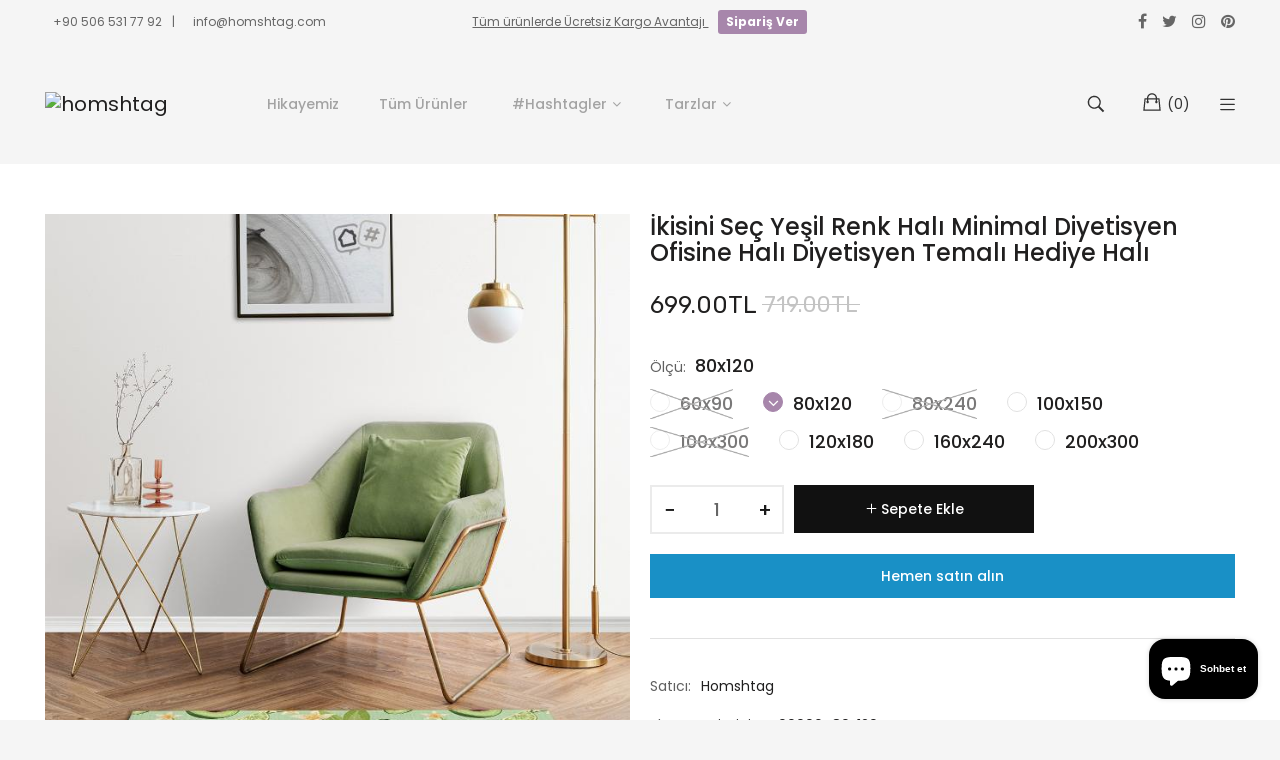

--- FILE ---
content_type: text/html; charset=utf-8
request_url: https://homshtag.com/products/homshtag-i%CC%87kisini-sec-diyetisyen-halisi
body_size: 27316
content:
<!doctype html>
<!--[if IE 9]> <html class="ie9 no-js" lang="tr"> <![endif]-->
<!--[if (gt IE 9)|!(IE)]><!--> <html class="no-js" lang="tr"> <!--<![endif]-->
<head>
 
    <meta charset="utf-8">
    <meta http-equiv="X-UA-Compatible" content="IE=edge">
    <meta name="viewport" content="width=device-width,initial-scale=1">
    <meta name="theme-color" content="#a786ab">
    <link rel="canonical" href="https://homshtag.com/products/homshtag-i%cc%87kisini-sec-diyetisyen-halisi">
    
    
    <title>
        İkisini Seç Yeşil Renk Halı Minimal Diyetisyen Ofisine Halı Diyetisyen
        
        
        &ndash; homshtag
    </title>
    
        <meta name="description" content="#ikisiniseç; Diyetisyenler için özel olarak Homshtag Stüdyosunda tasarlanmıştır. Homshtag ile evini konuştur. Sıkıcı ve sıradan olandan uzak dur, yeni şeyler denemeye açık ol, tarzını ortaya koy. Pamuklu dokuma tabanlıdır,  süper soft polyester dokuma yüzeye, son teknoloji, gerçekçi dijital baskı uygulanarak üretilmişt">
    
    <!-- /snippets/social-meta-tags.liquid -->
<meta property="og:site_name" content="homshtag">
<meta property="og:url" content="https://homshtag.com/products/homshtag-i%cc%87kisini-sec-diyetisyen-halisi">
<meta property="og:title" content="İkisini Seç Yeşil Renk Halı Minimal Diyetisyen Ofisine Halı Diyetisyen Temalı Hediye Halı">
<meta property="og:type" content="product">
<meta property="og:description" content="#ikisiniseç; Diyetisyenler için özel olarak Homshtag Stüdyosunda tasarlanmıştır. Homshtag ile evini konuştur. Sıkıcı ve sıradan olandan uzak dur, yeni şeyler denemeye açık ol, tarzını ortaya koy. Pamuklu dokuma tabanlıdır,  süper soft polyester dokuma yüzeye, son teknoloji, gerçekçi dijital baskı uygulanarak üretilmişt"><meta property="og:price:amount" content="599.00">
  	<meta property="og:price:currency" content="TRY"><meta property="og:image" content="http://homshtag.com/cdn/shop/products/homshtag-ikisini-sec-dokuma-tabanli-yikanabilir-kaymaz-diyetisyen-halisi-2177_1024x1024.jpg?v=1694771287"><meta property="og:image" content="http://homshtag.com/cdn/shop/products/homshtag-ikisini-sec-dokuma-tabanli-yikanabilir-kaymaz-diyetisyen-halisi-2176_1024x1024.jpg?v=1694771288"><meta property="og:image" content="http://homshtag.com/cdn/shop/products/homshtag-ikisini-sec-dokuma-tabanli-yikanabilir-kaymaz-diyetisyen-halisi-2179_1024x1024.jpg?v=1694771288">
<meta property="og:image:secure_url" content="https://homshtag.com/cdn/shop/products/homshtag-ikisini-sec-dokuma-tabanli-yikanabilir-kaymaz-diyetisyen-halisi-2177_1024x1024.jpg?v=1694771287"><meta property="og:image:secure_url" content="https://homshtag.com/cdn/shop/products/homshtag-ikisini-sec-dokuma-tabanli-yikanabilir-kaymaz-diyetisyen-halisi-2176_1024x1024.jpg?v=1694771288"><meta property="og:image:secure_url" content="https://homshtag.com/cdn/shop/products/homshtag-ikisini-sec-dokuma-tabanli-yikanabilir-kaymaz-diyetisyen-halisi-2179_1024x1024.jpg?v=1694771288">
<meta name="twitter:site" content="@">
<meta name="twitter:card" content="summary_large_image">
<meta name="twitter:title" content="İkisini Seç Yeşil Renk Halı Minimal Diyetisyen Ofisine Halı Diyetisyen Temalı Hediye Halı">
<meta name="twitter:description" content="#ikisiniseç; Diyetisyenler için özel olarak Homshtag Stüdyosunda tasarlanmıştır. Homshtag ile evini konuştur. Sıkıcı ve sıradan olandan uzak dur, yeni şeyler denemeye açık ol, tarzını ortaya koy. Pamuklu dokuma tabanlıdır,  süper soft polyester dokuma yüzeye, son teknoloji, gerçekçi dijital baskı uygulanarak üretilmişt">

    
<style data-shopify>

  :root {
    --vela-color-primary:            #a786ab;
    --vela-color-secondary:          #67256e;
    --vela-border-color:             #e1e1e1;
    --vela-body-bg:                  #f5f5f5;
    
    --vela-text-color-primary:       #606060;
    --vela-text-color-secondary:     #201f1f;
    --vela-text-color-banner:        #c3c3c3;
    
    --vela-border-main:              1px solid var(--vela-border-color);
    --vela-gutter-width:             20px;
    
    --vela-font-family:              Poppins;
    --vela-font-family-secondary:    Poppins;
    --vela-font-family-tertiary:     Rubik;
    --vela-font-icon:                "FontAwesome";
    
    --vela-topbar-bgcolor:           #f5f5f5;
    --vela-topbar-textcolor:         #666666;
    
    --vela-header-bgcolor:           #f5f5f5;
    --vela-header-textcolor:         #323232;
    --vela-footer-bgcolor:           #f5f5f5;
    --vela-footer-titlecolor:        #1f1f1f;
    --vela-footer-textcolor:         #6c6c6c;
    
    --vela-breadcrumb-bgcolor:           #f5f5f5;
    --vela-breadcrumb-linkcolor:         #c3c3c3;
    --vela-breadcrumb-textcolor:         #201f1f;
    --vela-breadcrumb-headingcolor:         #201f1f;
    
    --vela-font-size:                14px;
    --vela-heading-color:		  var(--vela-text-color-secondary);

    --newslettermodal:  url(//homshtag.com/cdn/shop/t/4/assets/newslettermodal.png?v=139240221732415983441667919291);
    --icon_loading: url(//homshtag.com/cdn/shop/t/4/assets/loading.gif?v=47373580461733618591667919291);
    --icon_close: url(//homshtag.com/cdn/shop/t/4/assets/velaClose.png?v=121253005341505273761667919292);
    
        --button_one_txtcolor: #201f1f;
        --button_one_bgcolor : rgba(0,0,0,0);
        --button_one_bordercolor: #201f1f;
        --button_one_bgcolor_hover: #bd8448;
        --button_one_bordercolor_hover : #bd8448;
        --button_one_txtcolor_hover: #ffffff;

       
        --btnpro_txtcolor: #969696;
        --btnpro_bgcolor: #ffffff;
        --btnpro_bordercolor: #ffffff;
        --btnpro_bgcolor_hover: #bd8448;
        --btnpro_bordercolor_hover: #bd8448;
        --btnpro_txtcolor_hover: #ffffff;


        --addtocart_txtcolor: #ffffff;
        --addtocart_bgcolor: #111111;
        --addtocart_bordercolor: #111111;
        --addtocart_txtcolor_hover: #ffffff;
        --addtocart_bgcolor_hover: #bd8448;
        --addtocart_bordercolor_hover: #bd8448;


        --velamenu-bgcolor:              #ffffff;
        --velamenu-linkcolor:            #a3a3a3;
        --velamenu-linkcolor-hover:      #323232;
        --velamenu-fontsize:             14px;
        --velasubmenu-bgcolor:           #ffffff;
        --velasubmenu-linkcolor:         #a3a3a3;
        --velasubmenu-linkcolor-hover:   #323232;
        --velasubmenu-fontsize:          12px;

</style>

    <link href="//homshtag.com/cdn/shop/t/4/assets/vela-fonts.css?v=56852699888297095831703124973" rel="stylesheet" type="text/css" media="all" />
<link href="//homshtag.com/cdn/shop/t/4/assets/plugin.css?v=180580606563927132261667919291" rel="stylesheet" type="text/css" media="all" />
<link href="//homshtag.com/cdn/shop/t/4/assets/vela-site.css?v=171238298133911710951703124973" rel="stylesheet" type="text/css" media="all" />

    <script src="//homshtag.com/cdn/shop/t/4/assets/jquery-3.5.0.min.js?v=1809603447665040241667919291" type="text/javascript"></script>
<script>
    window.money = '{{amount}}TL';
    window.money_format = '{{amount}}TL';
    window.currency = 'TRY';
    window.shop_money_format = "{{amount}}TL";
    window.shop_money_with_currency_format = "{{amount}}TL";
    window.loading_url = "//homshtag.com/cdn/shop/t/4/assets/loading.gif?v=47373580461733618591667919291";
    window.file_url = "//homshtag.com/cdn/shop/files/?v=199";
    window.asset_url = "//homshtag.com/cdn/shop/t/4/assets/?v=199";
    window.ajaxcart_type = 'drawer';
    window.newsletter_success = "";
    window.cart_empty = "Boş";
    window.swatch_enable = true;
    window.swatch_show_unvailable = true;
    window.sidebar_multichoise = true;
    window.float_header = false;
    window.review = true;
    window.currencies = false;
    window.countdown_format = "<ul class='list-unstyle list-inline'><li><span class='number'>%D</span><span>Days</span></li><li><span class='number'>%H</span><span>Hours</span></li><li><span class='number'>%M</span><span>Mins</span></li><li><span class='number'>%S</span><span>Secs</span></li></ul>";
    window.vela = window.vela || {};
    vela.strings = {
        add_to_cart: "Sepete Ekle",
        sold_out: "Hepsi Satıldı",
        vendor: "Satıcı",
        sku: "Sku",
        availability: "",
        available: "",
        unavailable: ""
    };
</script>
    <script>window.performance && window.performance.mark && window.performance.mark('shopify.content_for_header.start');</script><meta name="facebook-domain-verification" content="7dl7sc11gllza5n9htzr7wpwghd3pz">
<meta id="shopify-digital-wallet" name="shopify-digital-wallet" content="/67185475882/digital_wallets/dialog">
<link rel="alternate" type="application/json+oembed" href="https://homshtag.com/products/homshtag-i%cc%87kisini-sec-diyetisyen-halisi.oembed">
<script async="async" src="/checkouts/internal/preloads.js?locale=tr-TR"></script>
<script id="shopify-features" type="application/json">{"accessToken":"3c2f76a25e8cc9b965e71f184c846115","betas":["rich-media-storefront-analytics"],"domain":"homshtag.com","predictiveSearch":true,"shopId":67185475882,"locale":"tr"}</script>
<script>var Shopify = Shopify || {};
Shopify.shop = "homshtag.myshopify.com";
Shopify.locale = "tr";
Shopify.currency = {"active":"TRY","rate":"1.0"};
Shopify.country = "TR";
Shopify.theme = {"name":"Furniture-home04","id":137328296234,"schema_name":"Vela Framework","schema_version":"v2.0.0","theme_store_id":null,"role":"main"};
Shopify.theme.handle = "null";
Shopify.theme.style = {"id":null,"handle":null};
Shopify.cdnHost = "homshtag.com/cdn";
Shopify.routes = Shopify.routes || {};
Shopify.routes.root = "/";</script>
<script type="module">!function(o){(o.Shopify=o.Shopify||{}).modules=!0}(window);</script>
<script>!function(o){function n(){var o=[];function n(){o.push(Array.prototype.slice.apply(arguments))}return n.q=o,n}var t=o.Shopify=o.Shopify||{};t.loadFeatures=n(),t.autoloadFeatures=n()}(window);</script>
<script id="shop-js-analytics" type="application/json">{"pageType":"product"}</script>
<script defer="defer" async type="module" src="//homshtag.com/cdn/shopifycloud/shop-js/modules/v2/client.init-shop-cart-sync_B9hrTPry.tr.esm.js"></script>
<script defer="defer" async type="module" src="//homshtag.com/cdn/shopifycloud/shop-js/modules/v2/chunk.common_DIgBBaVU.esm.js"></script>
<script type="module">
  await import("//homshtag.com/cdn/shopifycloud/shop-js/modules/v2/client.init-shop-cart-sync_B9hrTPry.tr.esm.js");
await import("//homshtag.com/cdn/shopifycloud/shop-js/modules/v2/chunk.common_DIgBBaVU.esm.js");

  window.Shopify.SignInWithShop?.initShopCartSync?.({"fedCMEnabled":true,"windoidEnabled":true});

</script>
<script id="__st">var __st={"a":67185475882,"offset":10800,"reqid":"0d4acfbb-0d55-4305-a0b5-63a081bb41f1-1768726277","pageurl":"homshtag.com\/products\/homshtag-i%CC%87kisini-sec-diyetisyen-halisi","u":"70211815fe10","p":"product","rtyp":"product","rid":8039618150698};</script>
<script>window.ShopifyPaypalV4VisibilityTracking = true;</script>
<script id="captcha-bootstrap">!function(){'use strict';const t='contact',e='account',n='new_comment',o=[[t,t],['blogs',n],['comments',n],[t,'customer']],c=[[e,'customer_login'],[e,'guest_login'],[e,'recover_customer_password'],[e,'create_customer']],r=t=>t.map((([t,e])=>`form[action*='/${t}']:not([data-nocaptcha='true']) input[name='form_type'][value='${e}']`)).join(','),a=t=>()=>t?[...document.querySelectorAll(t)].map((t=>t.form)):[];function s(){const t=[...o],e=r(t);return a(e)}const i='password',u='form_key',d=['recaptcha-v3-token','g-recaptcha-response','h-captcha-response',i],f=()=>{try{return window.sessionStorage}catch{return}},m='__shopify_v',_=t=>t.elements[u];function p(t,e,n=!1){try{const o=window.sessionStorage,c=JSON.parse(o.getItem(e)),{data:r}=function(t){const{data:e,action:n}=t;return t[m]||n?{data:e,action:n}:{data:t,action:n}}(c);for(const[e,n]of Object.entries(r))t.elements[e]&&(t.elements[e].value=n);n&&o.removeItem(e)}catch(o){console.error('form repopulation failed',{error:o})}}const l='form_type',E='cptcha';function T(t){t.dataset[E]=!0}const w=window,h=w.document,L='Shopify',v='ce_forms',y='captcha';let A=!1;((t,e)=>{const n=(g='f06e6c50-85a8-45c8-87d0-21a2b65856fe',I='https://cdn.shopify.com/shopifycloud/storefront-forms-hcaptcha/ce_storefront_forms_captcha_hcaptcha.v1.5.2.iife.js',D={infoText:'hCaptcha ile korunuyor',privacyText:'Gizlilik',termsText:'Koşullar'},(t,e,n)=>{const o=w[L][v],c=o.bindForm;if(c)return c(t,g,e,D).then(n);var r;o.q.push([[t,g,e,D],n]),r=I,A||(h.body.append(Object.assign(h.createElement('script'),{id:'captcha-provider',async:!0,src:r})),A=!0)});var g,I,D;w[L]=w[L]||{},w[L][v]=w[L][v]||{},w[L][v].q=[],w[L][y]=w[L][y]||{},w[L][y].protect=function(t,e){n(t,void 0,e),T(t)},Object.freeze(w[L][y]),function(t,e,n,w,h,L){const[v,y,A,g]=function(t,e,n){const i=e?o:[],u=t?c:[],d=[...i,...u],f=r(d),m=r(i),_=r(d.filter((([t,e])=>n.includes(e))));return[a(f),a(m),a(_),s()]}(w,h,L),I=t=>{const e=t.target;return e instanceof HTMLFormElement?e:e&&e.form},D=t=>v().includes(t);t.addEventListener('submit',(t=>{const e=I(t);if(!e)return;const n=D(e)&&!e.dataset.hcaptchaBound&&!e.dataset.recaptchaBound,o=_(e),c=g().includes(e)&&(!o||!o.value);(n||c)&&t.preventDefault(),c&&!n&&(function(t){try{if(!f())return;!function(t){const e=f();if(!e)return;const n=_(t);if(!n)return;const o=n.value;o&&e.removeItem(o)}(t);const e=Array.from(Array(32),(()=>Math.random().toString(36)[2])).join('');!function(t,e){_(t)||t.append(Object.assign(document.createElement('input'),{type:'hidden',name:u})),t.elements[u].value=e}(t,e),function(t,e){const n=f();if(!n)return;const o=[...t.querySelectorAll(`input[type='${i}']`)].map((({name:t})=>t)),c=[...d,...o],r={};for(const[a,s]of new FormData(t).entries())c.includes(a)||(r[a]=s);n.setItem(e,JSON.stringify({[m]:1,action:t.action,data:r}))}(t,e)}catch(e){console.error('failed to persist form',e)}}(e),e.submit())}));const S=(t,e)=>{t&&!t.dataset[E]&&(n(t,e.some((e=>e===t))),T(t))};for(const o of['focusin','change'])t.addEventListener(o,(t=>{const e=I(t);D(e)&&S(e,y())}));const B=e.get('form_key'),M=e.get(l),P=B&&M;t.addEventListener('DOMContentLoaded',(()=>{const t=y();if(P)for(const e of t)e.elements[l].value===M&&p(e,B);[...new Set([...A(),...v().filter((t=>'true'===t.dataset.shopifyCaptcha))])].forEach((e=>S(e,t)))}))}(h,new URLSearchParams(w.location.search),n,t,e,['guest_login'])})(!0,!0)}();</script>
<script integrity="sha256-4kQ18oKyAcykRKYeNunJcIwy7WH5gtpwJnB7kiuLZ1E=" data-source-attribution="shopify.loadfeatures" defer="defer" src="//homshtag.com/cdn/shopifycloud/storefront/assets/storefront/load_feature-a0a9edcb.js" crossorigin="anonymous"></script>
<script data-source-attribution="shopify.dynamic_checkout.dynamic.init">var Shopify=Shopify||{};Shopify.PaymentButton=Shopify.PaymentButton||{isStorefrontPortableWallets:!0,init:function(){window.Shopify.PaymentButton.init=function(){};var t=document.createElement("script");t.src="https://homshtag.com/cdn/shopifycloud/portable-wallets/latest/portable-wallets.tr.js",t.type="module",document.head.appendChild(t)}};
</script>
<script data-source-attribution="shopify.dynamic_checkout.buyer_consent">
  function portableWalletsHideBuyerConsent(e){var t=document.getElementById("shopify-buyer-consent"),n=document.getElementById("shopify-subscription-policy-button");t&&n&&(t.classList.add("hidden"),t.setAttribute("aria-hidden","true"),n.removeEventListener("click",e))}function portableWalletsShowBuyerConsent(e){var t=document.getElementById("shopify-buyer-consent"),n=document.getElementById("shopify-subscription-policy-button");t&&n&&(t.classList.remove("hidden"),t.removeAttribute("aria-hidden"),n.addEventListener("click",e))}window.Shopify?.PaymentButton&&(window.Shopify.PaymentButton.hideBuyerConsent=portableWalletsHideBuyerConsent,window.Shopify.PaymentButton.showBuyerConsent=portableWalletsShowBuyerConsent);
</script>
<script>
  function portableWalletsCleanup(e){e&&e.src&&console.error("Failed to load portable wallets script "+e.src);var t=document.querySelectorAll("shopify-accelerated-checkout .shopify-payment-button__skeleton, shopify-accelerated-checkout-cart .wallet-cart-button__skeleton"),e=document.getElementById("shopify-buyer-consent");for(let e=0;e<t.length;e++)t[e].remove();e&&e.remove()}function portableWalletsNotLoadedAsModule(e){e instanceof ErrorEvent&&"string"==typeof e.message&&e.message.includes("import.meta")&&"string"==typeof e.filename&&e.filename.includes("portable-wallets")&&(window.removeEventListener("error",portableWalletsNotLoadedAsModule),window.Shopify.PaymentButton.failedToLoad=e,"loading"===document.readyState?document.addEventListener("DOMContentLoaded",window.Shopify.PaymentButton.init):window.Shopify.PaymentButton.init())}window.addEventListener("error",portableWalletsNotLoadedAsModule);
</script>

<script type="module" src="https://homshtag.com/cdn/shopifycloud/portable-wallets/latest/portable-wallets.tr.js" onError="portableWalletsCleanup(this)" crossorigin="anonymous"></script>
<script nomodule>
  document.addEventListener("DOMContentLoaded", portableWalletsCleanup);
</script>

<link id="shopify-accelerated-checkout-styles" rel="stylesheet" media="screen" href="https://homshtag.com/cdn/shopifycloud/portable-wallets/latest/accelerated-checkout-backwards-compat.css" crossorigin="anonymous">
<style id="shopify-accelerated-checkout-cart">
        #shopify-buyer-consent {
  margin-top: 1em;
  display: inline-block;
  width: 100%;
}

#shopify-buyer-consent.hidden {
  display: none;
}

#shopify-subscription-policy-button {
  background: none;
  border: none;
  padding: 0;
  text-decoration: underline;
  font-size: inherit;
  cursor: pointer;
}

#shopify-subscription-policy-button::before {
  box-shadow: none;
}

      </style>

<script>window.performance && window.performance.mark && window.performance.mark('shopify.content_for_header.end');</script>
     
  <meta name="facebook-domain-verification" content="b9wct39bagl8gp06nc0w3xzulornl2" />
<script src="https://cdn.shopify.com/extensions/7bc9bb47-adfa-4267-963e-cadee5096caf/inbox-1252/assets/inbox-chat-loader.js" type="text/javascript" defer="defer"></script>
<script src="https://cdn.shopify.com/extensions/cfc76123-b24f-4e9a-a1dc-585518796af7/forms-2294/assets/shopify-forms-loader.js" type="text/javascript" defer="defer"></script>
<link href="https://monorail-edge.shopifysvc.com" rel="dns-prefetch">
<script>(function(){if ("sendBeacon" in navigator && "performance" in window) {try {var session_token_from_headers = performance.getEntriesByType('navigation')[0].serverTiming.find(x => x.name == '_s').description;} catch {var session_token_from_headers = undefined;}var session_cookie_matches = document.cookie.match(/_shopify_s=([^;]*)/);var session_token_from_cookie = session_cookie_matches && session_cookie_matches.length === 2 ? session_cookie_matches[1] : "";var session_token = session_token_from_headers || session_token_from_cookie || "";function handle_abandonment_event(e) {var entries = performance.getEntries().filter(function(entry) {return /monorail-edge.shopifysvc.com/.test(entry.name);});if (!window.abandonment_tracked && entries.length === 0) {window.abandonment_tracked = true;var currentMs = Date.now();var navigation_start = performance.timing.navigationStart;var payload = {shop_id: 67185475882,url: window.location.href,navigation_start,duration: currentMs - navigation_start,session_token,page_type: "product"};window.navigator.sendBeacon("https://monorail-edge.shopifysvc.com/v1/produce", JSON.stringify({schema_id: "online_store_buyer_site_abandonment/1.1",payload: payload,metadata: {event_created_at_ms: currentMs,event_sent_at_ms: currentMs}}));}}window.addEventListener('pagehide', handle_abandonment_event);}}());</script>
<script id="web-pixels-manager-setup">(function e(e,d,r,n,o){if(void 0===o&&(o={}),!Boolean(null===(a=null===(i=window.Shopify)||void 0===i?void 0:i.analytics)||void 0===a?void 0:a.replayQueue)){var i,a;window.Shopify=window.Shopify||{};var t=window.Shopify;t.analytics=t.analytics||{};var s=t.analytics;s.replayQueue=[],s.publish=function(e,d,r){return s.replayQueue.push([e,d,r]),!0};try{self.performance.mark("wpm:start")}catch(e){}var l=function(){var e={modern:/Edge?\/(1{2}[4-9]|1[2-9]\d|[2-9]\d{2}|\d{4,})\.\d+(\.\d+|)|Firefox\/(1{2}[4-9]|1[2-9]\d|[2-9]\d{2}|\d{4,})\.\d+(\.\d+|)|Chrom(ium|e)\/(9{2}|\d{3,})\.\d+(\.\d+|)|(Maci|X1{2}).+ Version\/(15\.\d+|(1[6-9]|[2-9]\d|\d{3,})\.\d+)([,.]\d+|)( \(\w+\)|)( Mobile\/\w+|) Safari\/|Chrome.+OPR\/(9{2}|\d{3,})\.\d+\.\d+|(CPU[ +]OS|iPhone[ +]OS|CPU[ +]iPhone|CPU IPhone OS|CPU iPad OS)[ +]+(15[._]\d+|(1[6-9]|[2-9]\d|\d{3,})[._]\d+)([._]\d+|)|Android:?[ /-](13[3-9]|1[4-9]\d|[2-9]\d{2}|\d{4,})(\.\d+|)(\.\d+|)|Android.+Firefox\/(13[5-9]|1[4-9]\d|[2-9]\d{2}|\d{4,})\.\d+(\.\d+|)|Android.+Chrom(ium|e)\/(13[3-9]|1[4-9]\d|[2-9]\d{2}|\d{4,})\.\d+(\.\d+|)|SamsungBrowser\/([2-9]\d|\d{3,})\.\d+/,legacy:/Edge?\/(1[6-9]|[2-9]\d|\d{3,})\.\d+(\.\d+|)|Firefox\/(5[4-9]|[6-9]\d|\d{3,})\.\d+(\.\d+|)|Chrom(ium|e)\/(5[1-9]|[6-9]\d|\d{3,})\.\d+(\.\d+|)([\d.]+$|.*Safari\/(?![\d.]+ Edge\/[\d.]+$))|(Maci|X1{2}).+ Version\/(10\.\d+|(1[1-9]|[2-9]\d|\d{3,})\.\d+)([,.]\d+|)( \(\w+\)|)( Mobile\/\w+|) Safari\/|Chrome.+OPR\/(3[89]|[4-9]\d|\d{3,})\.\d+\.\d+|(CPU[ +]OS|iPhone[ +]OS|CPU[ +]iPhone|CPU IPhone OS|CPU iPad OS)[ +]+(10[._]\d+|(1[1-9]|[2-9]\d|\d{3,})[._]\d+)([._]\d+|)|Android:?[ /-](13[3-9]|1[4-9]\d|[2-9]\d{2}|\d{4,})(\.\d+|)(\.\d+|)|Mobile Safari.+OPR\/([89]\d|\d{3,})\.\d+\.\d+|Android.+Firefox\/(13[5-9]|1[4-9]\d|[2-9]\d{2}|\d{4,})\.\d+(\.\d+|)|Android.+Chrom(ium|e)\/(13[3-9]|1[4-9]\d|[2-9]\d{2}|\d{4,})\.\d+(\.\d+|)|Android.+(UC? ?Browser|UCWEB|U3)[ /]?(15\.([5-9]|\d{2,})|(1[6-9]|[2-9]\d|\d{3,})\.\d+)\.\d+|SamsungBrowser\/(5\.\d+|([6-9]|\d{2,})\.\d+)|Android.+MQ{2}Browser\/(14(\.(9|\d{2,})|)|(1[5-9]|[2-9]\d|\d{3,})(\.\d+|))(\.\d+|)|K[Aa][Ii]OS\/(3\.\d+|([4-9]|\d{2,})\.\d+)(\.\d+|)/},d=e.modern,r=e.legacy,n=navigator.userAgent;return n.match(d)?"modern":n.match(r)?"legacy":"unknown"}(),u="modern"===l?"modern":"legacy",c=(null!=n?n:{modern:"",legacy:""})[u],f=function(e){return[e.baseUrl,"/wpm","/b",e.hashVersion,"modern"===e.buildTarget?"m":"l",".js"].join("")}({baseUrl:d,hashVersion:r,buildTarget:u}),m=function(e){var d=e.version,r=e.bundleTarget,n=e.surface,o=e.pageUrl,i=e.monorailEndpoint;return{emit:function(e){var a=e.status,t=e.errorMsg,s=(new Date).getTime(),l=JSON.stringify({metadata:{event_sent_at_ms:s},events:[{schema_id:"web_pixels_manager_load/3.1",payload:{version:d,bundle_target:r,page_url:o,status:a,surface:n,error_msg:t},metadata:{event_created_at_ms:s}}]});if(!i)return console&&console.warn&&console.warn("[Web Pixels Manager] No Monorail endpoint provided, skipping logging."),!1;try{return self.navigator.sendBeacon.bind(self.navigator)(i,l)}catch(e){}var u=new XMLHttpRequest;try{return u.open("POST",i,!0),u.setRequestHeader("Content-Type","text/plain"),u.send(l),!0}catch(e){return console&&console.warn&&console.warn("[Web Pixels Manager] Got an unhandled error while logging to Monorail."),!1}}}}({version:r,bundleTarget:l,surface:e.surface,pageUrl:self.location.href,monorailEndpoint:e.monorailEndpoint});try{o.browserTarget=l,function(e){var d=e.src,r=e.async,n=void 0===r||r,o=e.onload,i=e.onerror,a=e.sri,t=e.scriptDataAttributes,s=void 0===t?{}:t,l=document.createElement("script"),u=document.querySelector("head"),c=document.querySelector("body");if(l.async=n,l.src=d,a&&(l.integrity=a,l.crossOrigin="anonymous"),s)for(var f in s)if(Object.prototype.hasOwnProperty.call(s,f))try{l.dataset[f]=s[f]}catch(e){}if(o&&l.addEventListener("load",o),i&&l.addEventListener("error",i),u)u.appendChild(l);else{if(!c)throw new Error("Did not find a head or body element to append the script");c.appendChild(l)}}({src:f,async:!0,onload:function(){if(!function(){var e,d;return Boolean(null===(d=null===(e=window.Shopify)||void 0===e?void 0:e.analytics)||void 0===d?void 0:d.initialized)}()){var d=window.webPixelsManager.init(e)||void 0;if(d){var r=window.Shopify.analytics;r.replayQueue.forEach((function(e){var r=e[0],n=e[1],o=e[2];d.publishCustomEvent(r,n,o)})),r.replayQueue=[],r.publish=d.publishCustomEvent,r.visitor=d.visitor,r.initialized=!0}}},onerror:function(){return m.emit({status:"failed",errorMsg:"".concat(f," has failed to load")})},sri:function(e){var d=/^sha384-[A-Za-z0-9+/=]+$/;return"string"==typeof e&&d.test(e)}(c)?c:"",scriptDataAttributes:o}),m.emit({status:"loading"})}catch(e){m.emit({status:"failed",errorMsg:(null==e?void 0:e.message)||"Unknown error"})}}})({shopId: 67185475882,storefrontBaseUrl: "https://homshtag.com",extensionsBaseUrl: "https://extensions.shopifycdn.com/cdn/shopifycloud/web-pixels-manager",monorailEndpoint: "https://monorail-edge.shopifysvc.com/unstable/produce_batch",surface: "storefront-renderer",enabledBetaFlags: ["2dca8a86"],webPixelsConfigList: [{"id":"537592106","configuration":"{\"config\":\"{\\\"pixel_id\\\":\\\"G-WGSDVTDZ30\\\",\\\"gtag_events\\\":[{\\\"type\\\":\\\"purchase\\\",\\\"action_label\\\":\\\"G-WGSDVTDZ30\\\"},{\\\"type\\\":\\\"page_view\\\",\\\"action_label\\\":\\\"G-WGSDVTDZ30\\\"},{\\\"type\\\":\\\"view_item\\\",\\\"action_label\\\":\\\"G-WGSDVTDZ30\\\"},{\\\"type\\\":\\\"search\\\",\\\"action_label\\\":\\\"G-WGSDVTDZ30\\\"},{\\\"type\\\":\\\"add_to_cart\\\",\\\"action_label\\\":\\\"G-WGSDVTDZ30\\\"},{\\\"type\\\":\\\"begin_checkout\\\",\\\"action_label\\\":\\\"G-WGSDVTDZ30\\\"},{\\\"type\\\":\\\"add_payment_info\\\",\\\"action_label\\\":\\\"G-WGSDVTDZ30\\\"}],\\\"enable_monitoring_mode\\\":false}\"}","eventPayloadVersion":"v1","runtimeContext":"OPEN","scriptVersion":"b2a88bafab3e21179ed38636efcd8a93","type":"APP","apiClientId":1780363,"privacyPurposes":[],"dataSharingAdjustments":{"protectedCustomerApprovalScopes":["read_customer_address","read_customer_email","read_customer_name","read_customer_personal_data","read_customer_phone"]}},{"id":"394920234","configuration":"{\"pixel_id\":\"934739201085597\",\"pixel_type\":\"facebook_pixel\",\"metaapp_system_user_token\":\"-\"}","eventPayloadVersion":"v1","runtimeContext":"OPEN","scriptVersion":"ca16bc87fe92b6042fbaa3acc2fbdaa6","type":"APP","apiClientId":2329312,"privacyPurposes":["ANALYTICS","MARKETING","SALE_OF_DATA"],"dataSharingAdjustments":{"protectedCustomerApprovalScopes":["read_customer_address","read_customer_email","read_customer_name","read_customer_personal_data","read_customer_phone"]}},{"id":"shopify-app-pixel","configuration":"{}","eventPayloadVersion":"v1","runtimeContext":"STRICT","scriptVersion":"0450","apiClientId":"shopify-pixel","type":"APP","privacyPurposes":["ANALYTICS","MARKETING"]},{"id":"shopify-custom-pixel","eventPayloadVersion":"v1","runtimeContext":"LAX","scriptVersion":"0450","apiClientId":"shopify-pixel","type":"CUSTOM","privacyPurposes":["ANALYTICS","MARKETING"]}],isMerchantRequest: false,initData: {"shop":{"name":"homshtag","paymentSettings":{"currencyCode":"TRY"},"myshopifyDomain":"homshtag.myshopify.com","countryCode":"TR","storefrontUrl":"https:\/\/homshtag.com"},"customer":null,"cart":null,"checkout":null,"productVariants":[{"price":{"amount":599.0,"currencyCode":"TRY"},"product":{"title":"İkisini Seç Yeşil Renk Halı Minimal Diyetisyen Ofisine Halı Diyetisyen Temalı Hediye Halı","vendor":"Homshtag","id":"8039618150698","untranslatedTitle":"İkisini Seç Yeşil Renk Halı Minimal Diyetisyen Ofisine Halı Diyetisyen Temalı Hediye Halı","url":"\/products\/homshtag-i%CC%87kisini-sec-diyetisyen-halisi","type":""},"id":"43930417955114","image":{"src":"\/\/homshtag.com\/cdn\/shop\/products\/homshtag-ikisini-sec-dokuma-tabanli-yikanabilir-kaymaz-diyetisyen-halisi-2177.jpg?v=1694771287"},"sku":"S_Dietician_00006_60x90","title":"60x90","untranslatedTitle":"60x90"},{"price":{"amount":699.0,"currencyCode":"TRY"},"product":{"title":"İkisini Seç Yeşil Renk Halı Minimal Diyetisyen Ofisine Halı Diyetisyen Temalı Hediye Halı","vendor":"Homshtag","id":"8039618150698","untranslatedTitle":"İkisini Seç Yeşil Renk Halı Minimal Diyetisyen Ofisine Halı Diyetisyen Temalı Hediye Halı","url":"\/products\/homshtag-i%CC%87kisini-sec-diyetisyen-halisi","type":""},"id":"43930417987882","image":{"src":"\/\/homshtag.com\/cdn\/shop\/products\/homshtag-ikisini-sec-dokuma-tabanli-yikanabilir-kaymaz-diyetisyen-halisi-2177.jpg?v=1694771287"},"sku":"S_Dietician_00006_80x120","title":"80x120","untranslatedTitle":"80x120"},{"price":{"amount":1399.0,"currencyCode":"TRY"},"product":{"title":"İkisini Seç Yeşil Renk Halı Minimal Diyetisyen Ofisine Halı Diyetisyen Temalı Hediye Halı","vendor":"Homshtag","id":"8039618150698","untranslatedTitle":"İkisini Seç Yeşil Renk Halı Minimal Diyetisyen Ofisine Halı Diyetisyen Temalı Hediye Halı","url":"\/products\/homshtag-i%CC%87kisini-sec-diyetisyen-halisi","type":""},"id":"43930418020650","image":{"src":"\/\/homshtag.com\/cdn\/shop\/products\/homshtag-ikisini-sec-dokuma-tabanli-yikanabilir-kaymaz-diyetisyen-halisi-2177.jpg?v=1694771287"},"sku":"S_Dietician_00006_80x240","title":"80x240","untranslatedTitle":"80x240"},{"price":{"amount":1099.0,"currencyCode":"TRY"},"product":{"title":"İkisini Seç Yeşil Renk Halı Minimal Diyetisyen Ofisine Halı Diyetisyen Temalı Hediye Halı","vendor":"Homshtag","id":"8039618150698","untranslatedTitle":"İkisini Seç Yeşil Renk Halı Minimal Diyetisyen Ofisine Halı Diyetisyen Temalı Hediye Halı","url":"\/products\/homshtag-i%CC%87kisini-sec-diyetisyen-halisi","type":""},"id":"43930418053418","image":{"src":"\/\/homshtag.com\/cdn\/shop\/products\/homshtag-ikisini-sec-dokuma-tabanli-yikanabilir-kaymaz-diyetisyen-halisi-2177.jpg?v=1694771287"},"sku":"S_Dietician_00006_100x150","title":"100x150","untranslatedTitle":"100x150"},{"price":{"amount":1999.0,"currencyCode":"TRY"},"product":{"title":"İkisini Seç Yeşil Renk Halı Minimal Diyetisyen Ofisine Halı Diyetisyen Temalı Hediye Halı","vendor":"Homshtag","id":"8039618150698","untranslatedTitle":"İkisini Seç Yeşil Renk Halı Minimal Diyetisyen Ofisine Halı Diyetisyen Temalı Hediye Halı","url":"\/products\/homshtag-i%CC%87kisini-sec-diyetisyen-halisi","type":""},"id":"43930418086186","image":{"src":"\/\/homshtag.com\/cdn\/shop\/products\/homshtag-ikisini-sec-dokuma-tabanli-yikanabilir-kaymaz-diyetisyen-halisi-2177.jpg?v=1694771287"},"sku":"S_Dietician_00006_100x300","title":"100x300","untranslatedTitle":"100x300"},{"price":{"amount":1499.0,"currencyCode":"TRY"},"product":{"title":"İkisini Seç Yeşil Renk Halı Minimal Diyetisyen Ofisine Halı Diyetisyen Temalı Hediye Halı","vendor":"Homshtag","id":"8039618150698","untranslatedTitle":"İkisini Seç Yeşil Renk Halı Minimal Diyetisyen Ofisine Halı Diyetisyen Temalı Hediye Halı","url":"\/products\/homshtag-i%CC%87kisini-sec-diyetisyen-halisi","type":""},"id":"43930418118954","image":{"src":"\/\/homshtag.com\/cdn\/shop\/products\/homshtag-ikisini-sec-dokuma-tabanli-yikanabilir-kaymaz-diyetisyen-halisi-2177.jpg?v=1694771287"},"sku":"S_Dietician_00006_120x180","title":"120x180","untranslatedTitle":"120x180"},{"price":{"amount":2299.0,"currencyCode":"TRY"},"product":{"title":"İkisini Seç Yeşil Renk Halı Minimal Diyetisyen Ofisine Halı Diyetisyen Temalı Hediye Halı","vendor":"Homshtag","id":"8039618150698","untranslatedTitle":"İkisini Seç Yeşil Renk Halı Minimal Diyetisyen Ofisine Halı Diyetisyen Temalı Hediye Halı","url":"\/products\/homshtag-i%CC%87kisini-sec-diyetisyen-halisi","type":""},"id":"43930418151722","image":{"src":"\/\/homshtag.com\/cdn\/shop\/products\/homshtag-ikisini-sec-dokuma-tabanli-yikanabilir-kaymaz-diyetisyen-halisi-2177.jpg?v=1694771287"},"sku":"S_Dietician_00006_160x240","title":"160x240","untranslatedTitle":"160x240"},{"price":{"amount":3299.0,"currencyCode":"TRY"},"product":{"title":"İkisini Seç Yeşil Renk Halı Minimal Diyetisyen Ofisine Halı Diyetisyen Temalı Hediye Halı","vendor":"Homshtag","id":"8039618150698","untranslatedTitle":"İkisini Seç Yeşil Renk Halı Minimal Diyetisyen Ofisine Halı Diyetisyen Temalı Hediye Halı","url":"\/products\/homshtag-i%CC%87kisini-sec-diyetisyen-halisi","type":""},"id":"43930418184490","image":{"src":"\/\/homshtag.com\/cdn\/shop\/products\/homshtag-ikisini-sec-dokuma-tabanli-yikanabilir-kaymaz-diyetisyen-halisi-2177.jpg?v=1694771287"},"sku":"S_Dietician_00006_200x300","title":"200x300","untranslatedTitle":"200x300"}],"purchasingCompany":null},},"https://homshtag.com/cdn","fcfee988w5aeb613cpc8e4bc33m6693e112",{"modern":"","legacy":""},{"shopId":"67185475882","storefrontBaseUrl":"https:\/\/homshtag.com","extensionBaseUrl":"https:\/\/extensions.shopifycdn.com\/cdn\/shopifycloud\/web-pixels-manager","surface":"storefront-renderer","enabledBetaFlags":"[\"2dca8a86\"]","isMerchantRequest":"false","hashVersion":"fcfee988w5aeb613cpc8e4bc33m6693e112","publish":"custom","events":"[[\"page_viewed\",{}],[\"product_viewed\",{\"productVariant\":{\"price\":{\"amount\":699.0,\"currencyCode\":\"TRY\"},\"product\":{\"title\":\"İkisini Seç Yeşil Renk Halı Minimal Diyetisyen Ofisine Halı Diyetisyen Temalı Hediye Halı\",\"vendor\":\"Homshtag\",\"id\":\"8039618150698\",\"untranslatedTitle\":\"İkisini Seç Yeşil Renk Halı Minimal Diyetisyen Ofisine Halı Diyetisyen Temalı Hediye Halı\",\"url\":\"\/products\/homshtag-i%CC%87kisini-sec-diyetisyen-halisi\",\"type\":\"\"},\"id\":\"43930417987882\",\"image\":{\"src\":\"\/\/homshtag.com\/cdn\/shop\/products\/homshtag-ikisini-sec-dokuma-tabanli-yikanabilir-kaymaz-diyetisyen-halisi-2177.jpg?v=1694771287\"},\"sku\":\"S_Dietician_00006_80x120\",\"title\":\"80x120\",\"untranslatedTitle\":\"80x120\"}}]]"});</script><script>
  window.ShopifyAnalytics = window.ShopifyAnalytics || {};
  window.ShopifyAnalytics.meta = window.ShopifyAnalytics.meta || {};
  window.ShopifyAnalytics.meta.currency = 'TRY';
  var meta = {"product":{"id":8039618150698,"gid":"gid:\/\/shopify\/Product\/8039618150698","vendor":"Homshtag","type":"","handle":"homshtag-i̇kisini-sec-diyetisyen-halisi","variants":[{"id":43930417955114,"price":59900,"name":"İkisini Seç Yeşil Renk Halı Minimal Diyetisyen Ofisine Halı Diyetisyen Temalı Hediye Halı - 60x90","public_title":"60x90","sku":"S_Dietician_00006_60x90"},{"id":43930417987882,"price":69900,"name":"İkisini Seç Yeşil Renk Halı Minimal Diyetisyen Ofisine Halı Diyetisyen Temalı Hediye Halı - 80x120","public_title":"80x120","sku":"S_Dietician_00006_80x120"},{"id":43930418020650,"price":139900,"name":"İkisini Seç Yeşil Renk Halı Minimal Diyetisyen Ofisine Halı Diyetisyen Temalı Hediye Halı - 80x240","public_title":"80x240","sku":"S_Dietician_00006_80x240"},{"id":43930418053418,"price":109900,"name":"İkisini Seç Yeşil Renk Halı Minimal Diyetisyen Ofisine Halı Diyetisyen Temalı Hediye Halı - 100x150","public_title":"100x150","sku":"S_Dietician_00006_100x150"},{"id":43930418086186,"price":199900,"name":"İkisini Seç Yeşil Renk Halı Minimal Diyetisyen Ofisine Halı Diyetisyen Temalı Hediye Halı - 100x300","public_title":"100x300","sku":"S_Dietician_00006_100x300"},{"id":43930418118954,"price":149900,"name":"İkisini Seç Yeşil Renk Halı Minimal Diyetisyen Ofisine Halı Diyetisyen Temalı Hediye Halı - 120x180","public_title":"120x180","sku":"S_Dietician_00006_120x180"},{"id":43930418151722,"price":229900,"name":"İkisini Seç Yeşil Renk Halı Minimal Diyetisyen Ofisine Halı Diyetisyen Temalı Hediye Halı - 160x240","public_title":"160x240","sku":"S_Dietician_00006_160x240"},{"id":43930418184490,"price":329900,"name":"İkisini Seç Yeşil Renk Halı Minimal Diyetisyen Ofisine Halı Diyetisyen Temalı Hediye Halı - 200x300","public_title":"200x300","sku":"S_Dietician_00006_200x300"}],"remote":false},"page":{"pageType":"product","resourceType":"product","resourceId":8039618150698,"requestId":"0d4acfbb-0d55-4305-a0b5-63a081bb41f1-1768726277"}};
  for (var attr in meta) {
    window.ShopifyAnalytics.meta[attr] = meta[attr];
  }
</script>
<script class="analytics">
  (function () {
    var customDocumentWrite = function(content) {
      var jquery = null;

      if (window.jQuery) {
        jquery = window.jQuery;
      } else if (window.Checkout && window.Checkout.$) {
        jquery = window.Checkout.$;
      }

      if (jquery) {
        jquery('body').append(content);
      }
    };

    var hasLoggedConversion = function(token) {
      if (token) {
        return document.cookie.indexOf('loggedConversion=' + token) !== -1;
      }
      return false;
    }

    var setCookieIfConversion = function(token) {
      if (token) {
        var twoMonthsFromNow = new Date(Date.now());
        twoMonthsFromNow.setMonth(twoMonthsFromNow.getMonth() + 2);

        document.cookie = 'loggedConversion=' + token + '; expires=' + twoMonthsFromNow;
      }
    }

    var trekkie = window.ShopifyAnalytics.lib = window.trekkie = window.trekkie || [];
    if (trekkie.integrations) {
      return;
    }
    trekkie.methods = [
      'identify',
      'page',
      'ready',
      'track',
      'trackForm',
      'trackLink'
    ];
    trekkie.factory = function(method) {
      return function() {
        var args = Array.prototype.slice.call(arguments);
        args.unshift(method);
        trekkie.push(args);
        return trekkie;
      };
    };
    for (var i = 0; i < trekkie.methods.length; i++) {
      var key = trekkie.methods[i];
      trekkie[key] = trekkie.factory(key);
    }
    trekkie.load = function(config) {
      trekkie.config = config || {};
      trekkie.config.initialDocumentCookie = document.cookie;
      var first = document.getElementsByTagName('script')[0];
      var script = document.createElement('script');
      script.type = 'text/javascript';
      script.onerror = function(e) {
        var scriptFallback = document.createElement('script');
        scriptFallback.type = 'text/javascript';
        scriptFallback.onerror = function(error) {
                var Monorail = {
      produce: function produce(monorailDomain, schemaId, payload) {
        var currentMs = new Date().getTime();
        var event = {
          schema_id: schemaId,
          payload: payload,
          metadata: {
            event_created_at_ms: currentMs,
            event_sent_at_ms: currentMs
          }
        };
        return Monorail.sendRequest("https://" + monorailDomain + "/v1/produce", JSON.stringify(event));
      },
      sendRequest: function sendRequest(endpointUrl, payload) {
        // Try the sendBeacon API
        if (window && window.navigator && typeof window.navigator.sendBeacon === 'function' && typeof window.Blob === 'function' && !Monorail.isIos12()) {
          var blobData = new window.Blob([payload], {
            type: 'text/plain'
          });

          if (window.navigator.sendBeacon(endpointUrl, blobData)) {
            return true;
          } // sendBeacon was not successful

        } // XHR beacon

        var xhr = new XMLHttpRequest();

        try {
          xhr.open('POST', endpointUrl);
          xhr.setRequestHeader('Content-Type', 'text/plain');
          xhr.send(payload);
        } catch (e) {
          console.log(e);
        }

        return false;
      },
      isIos12: function isIos12() {
        return window.navigator.userAgent.lastIndexOf('iPhone; CPU iPhone OS 12_') !== -1 || window.navigator.userAgent.lastIndexOf('iPad; CPU OS 12_') !== -1;
      }
    };
    Monorail.produce('monorail-edge.shopifysvc.com',
      'trekkie_storefront_load_errors/1.1',
      {shop_id: 67185475882,
      theme_id: 137328296234,
      app_name: "storefront",
      context_url: window.location.href,
      source_url: "//homshtag.com/cdn/s/trekkie.storefront.cd680fe47e6c39ca5d5df5f0a32d569bc48c0f27.min.js"});

        };
        scriptFallback.async = true;
        scriptFallback.src = '//homshtag.com/cdn/s/trekkie.storefront.cd680fe47e6c39ca5d5df5f0a32d569bc48c0f27.min.js';
        first.parentNode.insertBefore(scriptFallback, first);
      };
      script.async = true;
      script.src = '//homshtag.com/cdn/s/trekkie.storefront.cd680fe47e6c39ca5d5df5f0a32d569bc48c0f27.min.js';
      first.parentNode.insertBefore(script, first);
    };
    trekkie.load(
      {"Trekkie":{"appName":"storefront","development":false,"defaultAttributes":{"shopId":67185475882,"isMerchantRequest":null,"themeId":137328296234,"themeCityHash":"6216969077603963667","contentLanguage":"tr","currency":"TRY","eventMetadataId":"76ab0bde-edd0-477c-b689-d993ad604f69"},"isServerSideCookieWritingEnabled":true,"monorailRegion":"shop_domain","enabledBetaFlags":["65f19447"]},"Session Attribution":{},"S2S":{"facebookCapiEnabled":true,"source":"trekkie-storefront-renderer","apiClientId":580111}}
    );

    var loaded = false;
    trekkie.ready(function() {
      if (loaded) return;
      loaded = true;

      window.ShopifyAnalytics.lib = window.trekkie;

      var originalDocumentWrite = document.write;
      document.write = customDocumentWrite;
      try { window.ShopifyAnalytics.merchantGoogleAnalytics.call(this); } catch(error) {};
      document.write = originalDocumentWrite;

      window.ShopifyAnalytics.lib.page(null,{"pageType":"product","resourceType":"product","resourceId":8039618150698,"requestId":"0d4acfbb-0d55-4305-a0b5-63a081bb41f1-1768726277","shopifyEmitted":true});

      var match = window.location.pathname.match(/checkouts\/(.+)\/(thank_you|post_purchase)/)
      var token = match? match[1]: undefined;
      if (!hasLoggedConversion(token)) {
        setCookieIfConversion(token);
        window.ShopifyAnalytics.lib.track("Viewed Product",{"currency":"TRY","variantId":43930417955114,"productId":8039618150698,"productGid":"gid:\/\/shopify\/Product\/8039618150698","name":"İkisini Seç Yeşil Renk Halı Minimal Diyetisyen Ofisine Halı Diyetisyen Temalı Hediye Halı - 60x90","price":"599.00","sku":"S_Dietician_00006_60x90","brand":"Homshtag","variant":"60x90","category":"","nonInteraction":true,"remote":false},undefined,undefined,{"shopifyEmitted":true});
      window.ShopifyAnalytics.lib.track("monorail:\/\/trekkie_storefront_viewed_product\/1.1",{"currency":"TRY","variantId":43930417955114,"productId":8039618150698,"productGid":"gid:\/\/shopify\/Product\/8039618150698","name":"İkisini Seç Yeşil Renk Halı Minimal Diyetisyen Ofisine Halı Diyetisyen Temalı Hediye Halı - 60x90","price":"599.00","sku":"S_Dietician_00006_60x90","brand":"Homshtag","variant":"60x90","category":"","nonInteraction":true,"remote":false,"referer":"https:\/\/homshtag.com\/products\/homshtag-i%CC%87kisini-sec-diyetisyen-halisi"});
      }
    });


        var eventsListenerScript = document.createElement('script');
        eventsListenerScript.async = true;
        eventsListenerScript.src = "//homshtag.com/cdn/shopifycloud/storefront/assets/shop_events_listener-3da45d37.js";
        document.getElementsByTagName('head')[0].appendChild(eventsListenerScript);

})();</script>
<script
  defer
  src="https://homshtag.com/cdn/shopifycloud/perf-kit/shopify-perf-kit-3.0.4.min.js"
  data-application="storefront-renderer"
  data-shop-id="67185475882"
  data-render-region="gcp-us-central1"
  data-page-type="product"
  data-theme-instance-id="137328296234"
  data-theme-name="Vela Framework"
  data-theme-version="v2.0.0"
  data-monorail-region="shop_domain"
  data-resource-timing-sampling-rate="10"
  data-shs="true"
  data-shs-beacon="true"
  data-shs-export-with-fetch="true"
  data-shs-logs-sample-rate="1"
  data-shs-beacon-endpoint="https://homshtag.com/api/collect"
></script>
</head><body id="i̇kisini-sec-yesil-renk-hali-minimal-diyetisyen-ofisine-hali-diyetisyen" class="template-product  bodyPreLoading">
    <div id="cartDrawer" class="drawer drawerRight">
		<div class="drawerClose">
            <span class="jsDrawerClose"></span>
        </div>
	    <div class="drawerCartTitle">
	        <span>Başlık</span>
	    </div>
	    <div id="cartContainer"></div>
	</div>
    <div id="pageContainer" class="isMoved">
        <div id="shopify-section-vela-header" class="shopify-section">
<div id="velaTopbar">
        <div class="container">
            <div class="velaTopbarInner flexAlignCenter row ">
                <div class="velaTopbarLeft hidden-xs hidden-sm hidden-md d-flex col-md-4"><i class="icons icon-call-in"></i> +90 506 531 77 92<span class="ml10 mr10">|</span>   <i class="icons icon-envelope"></i>info@homshtag.com
</div><div class="velaTopbarCenter text-center col-xs-12 col-md-12 col-lg-4">
                        <u>Tüm ürünlerde Ücretsiz Kargo Avantajı  </u><a href="/collections/all" class="bg-primary">Sipariş Ver</a>
                    </div><div class="velaTopbarRight d-flex flexAlignEnd hidden-xs hidden-sm hidden-md d-flex col-md-4"><div class="hidden-xs">
                            <div class="d-flex velaSocialTop">
    <a target="_blank" href="https://twitter.com/homshtagcom">
        <i class="fa fa-facebook"></i>
    </a>
    <a target="_blank" href="https://twitter.com/homshtagcom">
        <i class="fa fa-twitter"></i>
    </a>
    <a target="_blank" href="https://www.instagram.com/homshtagtr/">
        <i class="fa fa-instagram"></i>
    </a>
    <a target="_blank" href="https://tr.pinterest.com/homshtag/">
        <i class="fa fa-pinterest"></i>
    </a>
</div>
                        </div></div>
            </div>
        </div>
    </div><header id="velaHeader" class="velaHeader">
    <section class="headerWrap">
        <div class="velaHeaderMain headerMenu">
            <div class="container">
                <div class="headerContent rowFlex flexAlignCenter rowFlexMargin">
                    <div class="velaHeaderLeft  flexAlignCenter col-xs-5 col-sm-6 col-md-2 d-flex">
                        <div class="menuBtnMobile pull-left hidden-md hidden-lg">
                            <div id="btnMenuMobile" class="btnMenuMobile">
                                <span class="iconMenu"></span>
                                <span class="iconMenu"></span>
                                <span class="iconMenu"></span>
                                <span class="iconMenu"></span>
                            </div>
                        </div><div class="velaLogo" itemscope itemtype="http://schema.org/Organization"><a href="/" itemprop="url" class="velaLogoLink" style="width: 150px;"><span class="text-hide">homshtag</span>
                                <img class="img-responsive" src="https://svgshare.com/getbyhash/sha1-SI8tLD64KQTxECcFETHvs5Wm3V4=" alt="homshtag"/></a></div></div>
                    <div class="velaHeaderCenter p-static col-md-7 hidden-xs hidden-sm"><section id="velaMegamenu" class="velaMegamenu">
        <nav class="menuContainer">
            <ul class="nav hidden-xs hidden-sm"><li class="">
                                <a href="/pages/hikayemiz" title="">
                                    <span>Hikayemiz</span></a>
                            </li><li class="">
                                <a href="/collections/all" title="">
                                    <span>Tüm Ürünler </span></a>
                            </li>
                            <li class="hasMenuDropdown">
                                <a href="/collections/all" title="#Hashtagler">
                                    <span>#Hashtagler</span>
                                </a>
                                <ul class="menuDropdown"><li class="">
                                                <a href="/collections/cocuk" title=""><span>#çocuk</span></a>
                                            </li><li class="">
                                                <a href="/collections/mutfak" title=""><span>#mutfak</span></a>
                                            </li><li class="">
                                                <a href="/collections/gamer" title=""><span>#gamer</span></a>
                                            </li><li class="">
                                                <a href="/collections/coffee" title=""><span>#coffee</span></a>
                                            </li><li class="">
                                                <a href="/collections/kedi" title=""><span>#kedi</span></a>
                                            </li><li class="">
                                                <a href="/collections/kopek" title=""><span>#köpek</span></a>
                                            </li><li class="">
                                                <a href="/collections/kpop" title=""><span>#kpop</span></a>
                                            </li><li class="">
                                                <a href="/collections/homeoffice" title=""><span>#homeoffice</span></a>
                                            </li><li class="">
                                                <a href="/collections/meditation" title=""><span>#meditasyon</span></a>
                                            </li><li class="">
                                                <a href="/collections/muzik" title=""><span>#müzik</span></a>
                                            </li><li class="">
                                                <a href="/collections/sport" title=""><span>#spor</span></a>
                                            </li><li class="">
                                                <a href="/collections/newyear" title=""><span>#yeniyıl</span></a>
                                            </li><li class="">
                                                <a href="/collections/kitapsever" title=""><span>#kitapsever</span></a>
                                            </li><li class="">
                                                <a href="/collections/lawyer" title=""><span>#avukat</span></a>
                                            </li><li class="">
                                                <a href="/collections/architect" title=""><span>#öğretmen</span></a>
                                            </li><li class="">
                                                <a href="/collections/designer" title=""><span>#designer</span></a>
                                            </li><li class="">
                                                <a href="/collections/mimar" title=""><span>#mimar</span></a>
                                            </li><li class="">
                                                <a href="/collections/doktor" title=""><span>#doktor</span></a>
                                            </li><li class="">
                                                <a href="/collections/vegan" title=""><span>#vegan</span></a>
                                            </li><li class="">
                                                <a href="/collections/tablolar" title=""><span>#tablolar</span></a>
                                            </li><li class="">
                                                <a href="/collections/diyetisyen" title=""><span>#diyetisyen</span></a>
                                            </li><li class="">
                                                <a href="/collections/film" title=""><span>#film</span></a>
                                            </li><li class="">
                                                <a href="/collections/dizi" title=""><span>#dizi</span></a>
                                            </li><li class="">
                                                <a href="/collections/evaile" title=""><span>#evaile</span></a>
                                            </li><li class="">
                                                <a href="/collections/yasam" title=""><span>#yaşam</span></a>
                                            </li><li class="">
                                                <a href="/collections/ask" title=""><span>#sevgi</span></a>
                                            </li><li class="">
                                                <a href="/collections/anime" title=""><span>#anime</span></a>
                                            </li><li class="">
                                                <a href="/collections/psikoloji" title=""><span>#psikoloji</span></a>
                                            </li><li class="">
                                                <a href="/collections/burclar" title=""><span>#burçlar</span></a>
                                            </li></ul>
                            </li>
                            <li class="hasMenuDropdown">
                                <a href="/" title="Tarzlar">
                                    <span>Tarzlar</span>
                                </a>
                                <ul class="menuDropdown"><li class="">
                                                <a href="/collections/tipografik" title=""><span>#yazılı</span></a>
                                            </li><li class="">
                                                <a href="/collections/mesajli" title=""><span>#mesajlı</span></a>
                                            </li><li class="">
                                                <a href="/collections/salon-halisi" title=""><span>#salon halısı</span></a>
                                            </li><li class="">
                                                <a href="/collections/yemek-odasi" title=""><span>#yemek odası</span></a>
                                            </li><li class="">
                                                <a href="/collections/yatak-odasi" title=""><span>#yatak odası</span></a>
                                            </li><li class="">
                                                <a href="/collections/oturma-odasi" title=""><span>#oturma odası</span></a>
                                            </li><li class="">
                                                <a href="/collections/art-deco" title=""><span>#art deco</span></a>
                                            </li><li class="">
                                                <a href="/collections/cagdas" title=""><span>#çağdaş</span></a>
                                            </li><li class="">
                                                <a href="/collections/modern-1" title=""><span>#modern</span></a>
                                            </li><li class="">
                                                <a href="/collections/mutfak-halisi" title=""><span>#mutfak halısı</span></a>
                                            </li><li class="">
                                                <a href="/collections/geometrik" title=""><span>#geometrik</span></a>
                                            </li><li class="">
                                                <a href="/collections/bordurlu" title=""><span>#bordürlü</span></a>
                                            </li><li class="">
                                                <a href="/collections/antre" title=""><span>#antre</span></a>
                                            </li><li class="">
                                                <a href="/collections/bohem" title=""><span>#bohem</span></a>
                                            </li><li class="">
                                                <a href="/collections/vintage-1" title=""><span>#vintage</span></a>
                                            </li><li class="">
                                                <a href="/collections/golgeli" title=""><span>#gölgeli</span></a>
                                            </li><li class="">
                                                <a href="/collections/cicek" title=""><span>#çiçek</span></a>
                                            </li><li class="">
                                                <a href="/collections/minimalist-1" title=""><span>#minimalist</span></a>
                                            </li><li class="">
                                                <a href="/collections/hayvanbaski" title=""><span>#hayvanbaskı</span></a>
                                            </li><li class="">
                                                <a href="/collections/patchwork" title=""><span>#patchwork</span></a>
                                            </li><li class="">
                                                <a href="/collections/oryantel" title=""><span>#oryantel</span></a>
                                            </li><li class="">
                                                <a href="/collections/iran" title=""><span>#iran</span></a>
                                            </li><li class="">
                                                <a href="/collections/maroken" title=""><span>#maroken</span></a>
                                            </li><li class="">
                                                <a href="/collections/loft" title=""><span>#loft</span></a>
                                            </li><li class="">
                                                <a href="/collections/cizgili" title=""><span>#çizgili</span></a>
                                            </li><li class="">
                                                <a href="/collections/sanat" title=""><span>#sanat</span></a>
                                            </li><li class="">
                                                <a href="/collections/puantiye" title=""><span>#puantiye</span></a>
                                            </li><li class="">
                                                <a href="/collections/soyut" title=""><span>#soyut</span></a>
                                            </li><li class="">
                                                <a href="/collections/koridor" title=""><span>#koridor</span></a>
                                            </li><li class="">
                                                <a href="/collections/banyo" title=""><span>#banyo</span></a>
                                            </li><li class="">
                                                <a href="/collections/dis-mekan" title=""><span>#dış mekan</span></a>
                                            </li><li class="">
                                                <a href="/collections/asya-zen" title=""><span>#asya zen</span></a>
                                            </li><li class="">
                                                <a href="/collections/sade" title=""><span>#sade</span></a>
                                            </li><li class="">
                                                <a href="/collections/rustik" title=""><span>#rüstik</span></a>
                                            </li><li class="">
                                                <a href="/collections/ofis" title=""><span>#ofis</span></a>
                                            </li></ul>
                            </li></ul>
        </nav>
    </section></div>
                    <div class="velaHeaderRight col-xs-7 col-sm-6 col-md-3"> 
                        <a class="velaSearchIcon" href="#velaSearchTop" data-toggle="collapse" title="">
                            <span class="icons">
                                <svg version="1.1" xmlns="http://www.w3.org/2000/svg" xmlns:xlink="http://www.w3.org/1999/xlink" x="0px" y="0px" viewBox="0 0 512 512"  xml:space="preserve"><path d="M344.5,298c15-23.6,23.8-51.6,23.8-81.7c0-84.1-68.1-152.3-152.1-152.3C132.1,64,64,132.2,64,216.3c0,84.1,68.1,152.3,152.1,152.3c30.5,0,58.9-9,82.7-24.4l6.9-4.8L414.3,448l33.7-34.3L339.5,305.1L344.5,298z M301.4,131.2c22.7,22.7,35.2,52.9,35.2,85c0,32.1-12.5,62.3-35.2,85c-22.7,22.7-52.9,35.2-85,35.2c-32.1,0-62.3-12.5-85-35.2c-22.7-22.7-35.2-52.9-35.2-85c0-32.1,12.5-62.3,35.2-85c22.7-22.7,52.9-35.2,85-35.2C248.5,96,278.7,108.5,301.4,131.2z"/></svg>
                            </span>
                            <span></span>
                        </a>   
                        <div class="velaCartTop"><a href="/cart" class="jsDrawerOpenRight d-flex">
			<i class="icons"><svg version="1.1" xmlns="http://www.w3.org/2000/svg" xmlns:xlink="http://www.w3.org/1999/xlink" x="0px" y="0px" viewBox="0 0 512 512" style="enable-background:new 0 0 512 512;" xml:space="preserve"><path d="M448,160h-64v-4.5C384,87,329,32,260.5,32h-8C184,32,128,87,128,155.5v4.5H64L32,480h448L448,160z M160,155.5c0-50.7,41.8-91.5,92.5-91.5h7.5h0.5c50.7,0,91.5,40.8,91.5,91.5v4.5H160V155.5z M67.8,448l24.9-256H128v36.3c-9.6,5.5-16,15.9-16,27.7c0,17.7,14.3,32,32,32s32-14.3,32-32c0-11.8-6.4-22.2-16-27.7V192h192v36.3c-9.6,5.5-16,15.9-16,27.7c0,17.7,14.3,32,32,32s32-14.3,32-32c0-11.8-6.4-22.2-16-27.7V192h35.4l24.9,256H67.8z"/></svg></i>
			<span class="cartitle hidden-xs"> </span>
			(<span id="CartCount"> 0 </span>)
		</a></div>
<a class="velaIonTopLinks collapsed" data-toggle="collapse" href="#velaTopLinks">
                                <i class="icons"><svg xmlns="http://www.w3.org/2000/svg" xmlns:xlink="http://www.w3.org/1999/xlink" aria-hidden="true" focusable="false"  style="-ms-transform: rotate(360deg); -webkit-transform: rotate(360deg); transform: rotate(360deg);" preserveAspectRatio="xMidYMid meet" viewBox="0 0 1024 896"><path d="M27 130q-4-4-7-9t-4-10.5T15 98q0-19 12-31t31-12h913q19 0 31 12t12 31t-12 31.5t-31 12.5H58q-19 0-31-12zm975 285q12 12 12 31t-12 31t-31 12H58q-19 0-31-12q-2-2-4-5t-3.5-6t-2.5-6t-1.5-6.5t-.5-7.5q0-19 12-31t31-12h913q19 0 31 12zm0 347q12 12 12 31t-12 31.5t-31 12.5H58q-19 0-31-12q-2-2-3.5-4.5l-3-5l-2.5-5l-2-5.5l-1-5.5V793q0-19 12-31t31-12h913q18 0 31 12z"/></svg></i>
                            </a>
                            <div id="velaTopLinks" class="groupLink collapse">
                                






   <div  class="velaTopLinks">
      <ul  class="list-unstyled">
         
            <li><a href="https://shopify.com/67185475882/account?locale=tr" id="customer_register_link"></a></li>
            <li><a href="https://shopify.com/67185475882/account?locale=tr&amp;region_country=TR" id="customer_login_link"></a></li>
         
      </ul>
   </div>

                                
                                
                            </div></div>
                    

<div id="velaSearchTop" class="collapse">
	<div class="container text-center">
	    <a class="btnClose" href="#velaSearchTop" data-toggle="collapse"><i class="ion ion-android-close"></i></a>
		<h3 class="title"></h3>
	    <form id="velaSearchbox" class="formSearch" action="/search" method="get">
	        <input type="hidden" name="type" value="product">
	        <input class="velaSearch form-control" type="search" name="q" value="" placeholder="" autocomplete="off" />
	        <button id="velaSearchButton" class="btnVelaSearch" type="submit" >
				<span class="icons">
					<svg version="1.1" xmlns="http://www.w3.org/2000/svg" xmlns:xlink="http://www.w3.org/1999/xlink" x="0px" y="0px" viewBox="0 0 512 512" style="enable-background:new 0 0 512 512;" xml:space="preserve"><path d="M344.5,298c15-23.6,23.8-51.6,23.8-81.7c0-84.1-68.1-152.3-152.1-152.3C132.1,64,64,132.2,64,216.3c0,84.1,68.1,152.3,152.1,152.3c30.5,0,58.9-9,82.7-24.4l6.9-4.8L414.3,448l33.7-34.3L339.5,305.1L344.5,298z M301.4,131.2c22.7,22.7,35.2,52.9,35.2,85c0,32.1-12.5,62.3-35.2,85c-22.7,22.7-52.9,35.2-85,35.2c-32.1,0-62.3-12.5-85-35.2c-22.7-22.7-35.2-52.9-35.2-85c0-32.1,12.5-62.3,35.2-85c22.7-22.7,52.9-35.2,85-35.2C248.5,96,278.7,108.5,301.4,131.2z"/></svg>
				</span>
	            <span class="btnSearchText"></span>
	        </button>
	    </form>
	</div>
</div> 
                </div>
            </div>
        </div>  
    </section>
</header><div id="velaMenuMobile" class="menuMobileContainer hidden-md hidden-lg">
    <div class="menuMobileWrapper">
        <div class="memoHeader">
            <span>Menu Mobile</span>
            <div class="btnMenuClose">&nbsp;</div>
        </div>
        <ul class="nav memoNav"><li class="">
                        <a href="/pages/hikayemiz" title="">Hikayemiz</a>
                    </li><li class="">
                        <a href="/collections/all" title="">Tüm Ürünler </a>
                    </li><li class="hasMemoDropdown">
                        <a class="collapsed" href="#/collections/all" title="" data-toggle="collapse" data-target="#memoDropdown13">#Hashtagler</a>
                        <span class="memoBtnDropdown collapsed" data-toggle="collapse" data-target="#memoDropdown13"><i class="fa fa-angle-down"></i></span>
                        <ul id="memoDropdown13" class="memoDropdown collapse"><li class="">
                                        <a href="/collections/cocuk" title="">#çocuk</a>
                                    </li><li class="">
                                        <a href="/collections/mutfak" title="">#mutfak</a>
                                    </li><li class="">
                                        <a href="/collections/gamer" title="">#gamer</a>
                                    </li><li class="">
                                        <a href="/collections/coffee" title="">#coffee</a>
                                    </li><li class="">
                                        <a href="/collections/kedi" title="">#kedi</a>
                                    </li><li class="">
                                        <a href="/collections/kopek" title="">#köpek</a>
                                    </li><li class="">
                                        <a href="/collections/kpop" title="">#kpop</a>
                                    </li><li class="">
                                        <a href="/collections/homeoffice" title="">#homeoffice</a>
                                    </li><li class="">
                                        <a href="/collections/meditation" title="">#meditasyon</a>
                                    </li><li class="">
                                        <a href="/collections/muzik" title="">#müzik</a>
                                    </li><li class="">
                                        <a href="/collections/sport" title="">#spor</a>
                                    </li><li class="">
                                        <a href="/collections/newyear" title="">#yeniyıl</a>
                                    </li><li class="">
                                        <a href="/collections/kitapsever" title="">#kitapsever</a>
                                    </li><li class="">
                                        <a href="/collections/lawyer" title="">#avukat</a>
                                    </li><li class="">
                                        <a href="/collections/architect" title="">#öğretmen</a>
                                    </li><li class="">
                                        <a href="/collections/designer" title="">#designer</a>
                                    </li><li class="">
                                        <a href="/collections/mimar" title="">#mimar</a>
                                    </li><li class="">
                                        <a href="/collections/doktor" title="">#doktor</a>
                                    </li><li class="">
                                        <a href="/collections/vegan" title="">#vegan</a>
                                    </li><li class="">
                                        <a href="/collections/tablolar" title="">#tablolar</a>
                                    </li><li class="">
                                        <a href="/collections/diyetisyen" title="">#diyetisyen</a>
                                    </li><li class="">
                                        <a href="/collections/film" title="">#film</a>
                                    </li><li class="">
                                        <a href="/collections/dizi" title="">#dizi</a>
                                    </li><li class="">
                                        <a href="/collections/evaile" title="">#evaile</a>
                                    </li><li class="">
                                        <a href="/collections/yasam" title="">#yaşam</a>
                                    </li><li class="">
                                        <a href="/collections/ask" title="">#sevgi</a>
                                    </li><li class="">
                                        <a href="/collections/anime" title="">#anime</a>
                                    </li><li class="">
                                        <a href="/collections/psikoloji" title="">#psikoloji</a>
                                    </li><li class="">
                                        <a href="/collections/burclar" title="">#burçlar</a>
                                    </li></ul>
                    </li><li class="hasMemoDropdown">
                        <a class="collapsed" href="#/" title="" data-toggle="collapse" data-target="#memoDropdown14">Tarzlar</a>
                        <span class="memoBtnDropdown collapsed" data-toggle="collapse" data-target="#memoDropdown14"><i class="fa fa-angle-down"></i></span>
                        <ul id="memoDropdown14" class="memoDropdown collapse"><li class="">
                                        <a href="/collections/tipografik" title="">#yazılı</a>
                                    </li><li class="">
                                        <a href="/collections/mesajli" title="">#mesajlı</a>
                                    </li><li class="">
                                        <a href="/collections/salon-halisi" title="">#salon halısı</a>
                                    </li><li class="">
                                        <a href="/collections/yemek-odasi" title="">#yemek odası</a>
                                    </li><li class="">
                                        <a href="/collections/yatak-odasi" title="">#yatak odası</a>
                                    </li><li class="">
                                        <a href="/collections/oturma-odasi" title="">#oturma odası</a>
                                    </li><li class="">
                                        <a href="/collections/art-deco" title="">#art deco</a>
                                    </li><li class="">
                                        <a href="/collections/cagdas" title="">#çağdaş</a>
                                    </li><li class="">
                                        <a href="/collections/modern-1" title="">#modern</a>
                                    </li><li class="">
                                        <a href="/collections/mutfak-halisi" title="">#mutfak halısı</a>
                                    </li><li class="">
                                        <a href="/collections/geometrik" title="">#geometrik</a>
                                    </li><li class="">
                                        <a href="/collections/bordurlu" title="">#bordürlü</a>
                                    </li><li class="">
                                        <a href="/collections/antre" title="">#antre</a>
                                    </li><li class="">
                                        <a href="/collections/bohem" title="">#bohem</a>
                                    </li><li class="">
                                        <a href="/collections/vintage-1" title="">#vintage</a>
                                    </li><li class="">
                                        <a href="/collections/golgeli" title="">#gölgeli</a>
                                    </li><li class="">
                                        <a href="/collections/cicek" title="">#çiçek</a>
                                    </li><li class="">
                                        <a href="/collections/minimalist-1" title="">#minimalist</a>
                                    </li><li class="">
                                        <a href="/collections/hayvanbaski" title="">#hayvanbaskı</a>
                                    </li><li class="">
                                        <a href="/collections/patchwork" title="">#patchwork</a>
                                    </li><li class="">
                                        <a href="/collections/oryantel" title="">#oryantel</a>
                                    </li><li class="">
                                        <a href="/collections/iran" title="">#iran</a>
                                    </li><li class="">
                                        <a href="/collections/maroken" title="">#maroken</a>
                                    </li><li class="">
                                        <a href="/collections/loft" title="">#loft</a>
                                    </li><li class="">
                                        <a href="/collections/cizgili" title="">#çizgili</a>
                                    </li><li class="">
                                        <a href="/collections/sanat" title="">#sanat</a>
                                    </li><li class="">
                                        <a href="/collections/puantiye" title="">#puantiye</a>
                                    </li><li class="">
                                        <a href="/collections/soyut" title="">#soyut</a>
                                    </li><li class="">
                                        <a href="/collections/koridor" title="">#koridor</a>
                                    </li><li class="">
                                        <a href="/collections/banyo" title="">#banyo</a>
                                    </li><li class="">
                                        <a href="/collections/dis-mekan" title="">#dış mekan</a>
                                    </li><li class="">
                                        <a href="/collections/asya-zen" title="">#asya zen</a>
                                    </li><li class="">
                                        <a href="/collections/sade" title="">#sade</a>
                                    </li><li class="">
                                        <a href="/collections/rustik" title="">#rüstik</a>
                                    </li><li class="">
                                        <a href="/collections/ofis" title="">#ofis</a>
                                    </li></ul>
                    </li></ul>
    </div>
</div>
<div class="menuMobileOverlay hidden-md hidden-lg"></div>
</div>
        <div id="shopify-section-vela-breacrumb-image" class="shopify-section"></div>
        <main class="mainContent" role="main">
            
<section id="pageContent">
    <div id="shopify-section-vela-template-product" class="shopify-section">
<div class="pageCollectionInner detail_style1">
        <div class="productBox">
            <div class="proBoxPrimary" id="ProductSection-vela-template-product" data-section-id="vela-template-product" data-section-type="product"><div class="boxProduct  " style="background-color: rgba(0,0,0,0)">
                        <div class="container">
                            <div class="row mb30">
                                <div class="proBoxImage col-xs-12 col-md-6 col-lg-6 mb30">
                                    

    <div id="proFeaturedImage" class="proFeaturedImage "><div id="groupMedia" style=" display: none"  data-product-single-media-group>
                
                
                
                
                
                
                
                
                
                
                
                </div>

        <div id="groupProImage" class="p-relative" >
            <img id="ProductPhotoImg"
                class="img-responsive"
                alt="İkisini Seç Yeşil Renk Halı Minimal Diyetisyen Ofisine Halı Diyetisyen Temalı Hediye Halı"
                src="//homshtag.com/cdn/shop/products/homshtag-ikisini-sec-dokuma-tabanli-yikanabilir-kaymaz-diyetisyen-halisi-2177_800x.jpg?v=1694771287"
                data-zoom-enable="true"
                data-zoom-image="//homshtag.com/cdn/shop/products/homshtag-ikisini-sec-dokuma-tabanli-yikanabilir-kaymaz-diyetisyen-halisi-2177.jpg?v=1694771287"
                data-zoom-scroll="true"
                data-zoom-type="window"
                data-zoom-width="300"
                data-zoom-height="300"
                data-zoom-lens="100"
                data-lens-shape="square"
            /><button id="velaViewImage" class="btn hidden-xs hidden-sm">
                    <i class="icons">
                        <svg xmlns="http://www.w3.org/2000/svg" xmlns:xlink="http://www.w3.org/1999/xlink" aria-hidden="true" focusable="false" style="-ms-transform: rotate(360deg); -webkit-transform: rotate(360deg); transform: rotate(360deg);" preserveAspectRatio="xMidYMid meet" viewBox="0 0 1056 1024"><path d="M702 383l275-273l-1 155q0 9 7 16.5t16 7.5h17q10-1 16.5-6.5t7.5-14.5V37l-.5-.5l-.5-.5l2-12q0-10-6-16q-7-7-16-7l-12 1h-1L777 1q-5 0-9.5 2T760 8t-5 7.5t-2 9.5v16q1 11 9 17.5t18 6.5h151L657 338q-10 9-10 22.5t10 22.5q17 18 39 5q3-3 6-5zM355 641L80 914l1-155q0-9-7-16.5T58 735H40q-4 1-8.5 2.5t-8 4t-5 6.5t-2.5 8v231l.5.5l.5.5l-2 12q0 5 1.5 9t4.5 7q7 7 16 7l12-1h1l230 1q10 0 17-7t7-17v-16q-1-11-9-17.5t-18-6.5H126l274-273q5-5 7.5-10.5t2.5-12t-2.5-12.5t-7.5-10q-6-6-14-8.5t-16.5 0T355 641zm685 346V756q-1-9-7.5-14.5T1016 735h-17q-9 0-16 7t-7 17l1 155l-275-273q-6-6-14.5-8.5t-16.5 0t-14 8.5q-10 9-10 22.5t10 22.5l274 273H780q-7 0-12.5 2.5T758 970t-5 13v16q0 7 3.5 12.5t8.5 8.5t12 3l229-1h1l12 1q9 0 16-7q6-6 6-16l-2-12h1v-1zM126 65h151q10 0 18-6.5t9-17.5V25q0-10-7-17t-17-7L50 2h-1L37 1q-9 0-16 7q-3 3-4.5 7T15 24l2 12h-.5l-.5 1v231q1 9 7.5 14.5T40 289h18q6 0 11.5-3.5t8.5-9t3-11.5l-1-155l275 273q9 10 22.5 10t23-9.5t9.5-23t-10-22.5z"/></svg>
                    </i>
                </button></div>
    </div><div id="productThumbs" class="proThumbnails thumbnails-wrapper">
            <div class="owl-thumblist">
                <div class="owl-carousel product-single__thumbnails product-single__thumbnails-vela-template-product" data-item = "5" data-vertical = "false" ><div class="thumbItem product-single__thumbnails-item">
                                <a  href="//homshtag.com/cdn/shop/products/homshtag-ikisini-sec-dokuma-tabanli-yikanabilir-kaymaz-diyetisyen-halisi-2177.jpg?v=1694771287" 
                                    class="product-single__thumbnail product-single__thumbnail--vela-template-product active-thumb" 
                                    data-thumbnail-id="vela-template-product-32444887007530"
                                    data-imageid="32444887007530" 
                                    data-stype="image"
                                    data-image="//homshtag.com/cdn/shop/products/homshtag-ikisini-sec-dokuma-tabanli-yikanabilir-kaymaz-diyetisyen-halisi-2177.jpg?v=1694771287" 
                                    data-zoom-image="//homshtag.com/cdn/shop/products/homshtag-ikisini-sec-dokuma-tabanli-yikanabilir-kaymaz-diyetisyen-halisi-2177.jpg?v=1694771287">
                                        <img class="img-responsive" src="//homshtag.com/cdn/shop/products/homshtag-ikisini-sec-dokuma-tabanli-yikanabilir-kaymaz-diyetisyen-halisi-2177_150x.jpg?v=1694771287" alt="İkisini Seç Yeşil Renk Halı Minimal Diyetisyen Ofisine Halı Diyetisyen Temalı Hediye Halı">
                                        <img class="hidden" src="//homshtag.com/cdn/shop/products/homshtag-ikisini-sec-dokuma-tabanli-yikanabilir-kaymaz-diyetisyen-halisi-2177.jpg?v=1694771287" alt="İkisini Seç Yeşil Renk Halı Minimal Diyetisyen Ofisine Halı Diyetisyen Temalı Hediye Halı"></a>
                            </div><div class="thumbItem product-single__thumbnails-item">
                                <a  href="//homshtag.com/cdn/shop/products/homshtag-ikisini-sec-dokuma-tabanli-yikanabilir-kaymaz-diyetisyen-halisi-2176.jpg?v=1694771288" 
                                    class="product-single__thumbnail product-single__thumbnail--vela-template-product " 
                                    data-thumbnail-id="vela-template-product-32444887433514"
                                    data-imageid="32444887433514" 
                                    data-stype="image"
                                    data-image="//homshtag.com/cdn/shop/products/homshtag-ikisini-sec-dokuma-tabanli-yikanabilir-kaymaz-diyetisyen-halisi-2176.jpg?v=1694771288" 
                                    data-zoom-image="//homshtag.com/cdn/shop/products/homshtag-ikisini-sec-dokuma-tabanli-yikanabilir-kaymaz-diyetisyen-halisi-2176.jpg?v=1694771288">
                                        <img class="img-responsive" src="//homshtag.com/cdn/shop/products/homshtag-ikisini-sec-dokuma-tabanli-yikanabilir-kaymaz-diyetisyen-halisi-2176_150x.jpg?v=1694771288" alt="İkisini Seç Yeşil Renk Halı Minimal Diyetisyen Ofisine Halı Diyetisyen Temalı Hediye Halı">
                                        <img class="hidden" src="//homshtag.com/cdn/shop/products/homshtag-ikisini-sec-dokuma-tabanli-yikanabilir-kaymaz-diyetisyen-halisi-2176.jpg?v=1694771288" alt="İkisini Seç Yeşil Renk Halı Minimal Diyetisyen Ofisine Halı Diyetisyen Temalı Hediye Halı"></a>
                            </div><div class="thumbItem product-single__thumbnails-item">
                                <a  href="//homshtag.com/cdn/shop/products/homshtag-ikisini-sec-dokuma-tabanli-yikanabilir-kaymaz-diyetisyen-halisi-2179.jpg?v=1694771288" 
                                    class="product-single__thumbnail product-single__thumbnail--vela-template-product " 
                                    data-thumbnail-id="vela-template-product-32444887466282"
                                    data-imageid="32444887466282" 
                                    data-stype="image"
                                    data-image="//homshtag.com/cdn/shop/products/homshtag-ikisini-sec-dokuma-tabanli-yikanabilir-kaymaz-diyetisyen-halisi-2179.jpg?v=1694771288" 
                                    data-zoom-image="//homshtag.com/cdn/shop/products/homshtag-ikisini-sec-dokuma-tabanli-yikanabilir-kaymaz-diyetisyen-halisi-2179.jpg?v=1694771288">
                                        <img class="img-responsive" src="//homshtag.com/cdn/shop/products/homshtag-ikisini-sec-dokuma-tabanli-yikanabilir-kaymaz-diyetisyen-halisi-2179_150x.jpg?v=1694771288" alt="İkisini Seç Yeşil Renk Halı Minimal Diyetisyen Ofisine Halı Diyetisyen Temalı Hediye Halı">
                                        <img class="hidden" src="//homshtag.com/cdn/shop/products/homshtag-ikisini-sec-dokuma-tabanli-yikanabilir-kaymaz-diyetisyen-halisi-2179.jpg?v=1694771288" alt="İkisini Seç Yeşil Renk Halı Minimal Diyetisyen Ofisine Halı Diyetisyen Temalı Hediye Halı"></a>
                            </div><div class="thumbItem product-single__thumbnails-item">
                                <a  href="//homshtag.com/cdn/shop/products/homshtag-ikisini-sec-dokuma-tabanli-yikanabilir-kaymaz-diyetisyen-halisi-2178.jpg?v=1694771289" 
                                    class="product-single__thumbnail product-single__thumbnail--vela-template-product " 
                                    data-thumbnail-id="vela-template-product-32444887531818"
                                    data-imageid="32444887531818" 
                                    data-stype="image"
                                    data-image="//homshtag.com/cdn/shop/products/homshtag-ikisini-sec-dokuma-tabanli-yikanabilir-kaymaz-diyetisyen-halisi-2178.jpg?v=1694771289" 
                                    data-zoom-image="//homshtag.com/cdn/shop/products/homshtag-ikisini-sec-dokuma-tabanli-yikanabilir-kaymaz-diyetisyen-halisi-2178.jpg?v=1694771289">
                                        <img class="img-responsive" src="//homshtag.com/cdn/shop/products/homshtag-ikisini-sec-dokuma-tabanli-yikanabilir-kaymaz-diyetisyen-halisi-2178_150x.jpg?v=1694771289" alt="İkisini Seç Yeşil Renk Halı Minimal Diyetisyen Ofisine Halı Diyetisyen Temalı Hediye Halı">
                                        <img class="hidden" src="//homshtag.com/cdn/shop/products/homshtag-ikisini-sec-dokuma-tabanli-yikanabilir-kaymaz-diyetisyen-halisi-2178.jpg?v=1694771289" alt="İkisini Seç Yeşil Renk Halı Minimal Diyetisyen Ofisine Halı Diyetisyen Temalı Hediye Halı"></a>
                            </div></div>
            </div>
        </div>
                                </div>
                                <div class="col-xs-12 col-md-6 col-lg-6 col-xl-6 mb30">
                                    <div class="proBoxInfo">
                                        
<h1>İkisini Seç Yeşil Renk Halı Minimal Diyetisyen Ofisine Halı Diyetisyen Temalı Hediye Halı</h1><div class="proReviews">
        <span class="shopify-product-reviews-badge" data-id="8039618150698"></span>
    </div><div class="proPrice rowFlex flexAlignCenter">
    <span id="ProductPrice" class="priceProduct priceSale">
        699.00TL
    </span><span id="ComparePrice" class="priceProduct priceCompare">
            719.00TL
        </span></div><div class="wrapper"><form method="post" action="/cart/add" id="oldID" accept-charset="UTF-8" class="formAddToCart" enctype="multipart/form-data"><input type="hidden" name="form_type" value="product" /><input type="hidden" name="utf8" value="✓" /><div class="proVariants">
            <select name="id" id="productSelect">
                <option disabled="disabled">
                            60x90 - Hepsi Satıldı
                        </option><option  selected="selected"  data-sku="S_Dietician_00006_80x120" value="43930417987882">80x120 - 699.00TL</option><option disabled="disabled">
                            80x240 - Hepsi Satıldı
                        </option><option  data-sku="S_Dietician_00006_100x150" value="43930418053418">100x150 - 1,099.00TL</option><option disabled="disabled">
                            100x300 - Hepsi Satıldı
                        </option><option  data-sku="S_Dietician_00006_120x180" value="43930418118954">120x180 - 1,499.00TL</option><option  data-sku="S_Dietician_00006_160x240" value="43930418151722">160x240 - 2,299.00TL</option><option  data-sku="S_Dietician_00006_200x300" value="43930418184490">200x300 - 3,299.00TL</option>
            </select>
                        



<style rel="stylesheet" type="text/css" >
              	.proVariants .selector-wrapper:nth-child(1){display: none;}
            </style>
    
        <div class="js-swatch swatch clearfix" data-option-index="0">
            <div class="header">Ölçü: <span class="js-swatch-display text">&nbsp;</span></div>
<div data-value="60x90" class="swatch-element 60x90 soldout"><input class="swatchItem" id="swatch-0-60x90" type="radio" name="option-0" value="60x90" checked disabled /><label for="swatch-0-60x90">
                                60x90
                                <img class="crossed-out" alt="" src="//homshtag.com/cdn/shop/t/4/assets/soldout.png?v=169392025580765019841667919291" />
                            </label></div>
<div data-value="80x120" class="swatch-element 80x120 available"><input class="swatchItem" id="swatch-0-80x120" type="radio" name="option-0" value="80x120"  /><label for="swatch-0-80x120">
                                80x120
                                <img class="crossed-out" alt="" src="//homshtag.com/cdn/shop/t/4/assets/soldout.png?v=169392025580765019841667919291" />
                            </label></div><script>
                        jQuery('.swatch[data-option-index="0"] .80x120').removeClass('soldout').addClass('available').find(':radio').removeAttr('disabled');
                    </script>
<div data-value="80x240" class="swatch-element 80x240 soldout"><input class="swatchItem" id="swatch-0-80x240" type="radio" name="option-0" value="80x240" disabled /><label for="swatch-0-80x240">
                                80x240
                                <img class="crossed-out" alt="" src="//homshtag.com/cdn/shop/t/4/assets/soldout.png?v=169392025580765019841667919291" />
                            </label></div>
<div data-value="100x150" class="swatch-element 100x150 available"><input class="swatchItem" id="swatch-0-100x150" type="radio" name="option-0" value="100x150"  /><label for="swatch-0-100x150">
                                100x150
                                <img class="crossed-out" alt="" src="//homshtag.com/cdn/shop/t/4/assets/soldout.png?v=169392025580765019841667919291" />
                            </label></div><script>
                        jQuery('.swatch[data-option-index="0"] .100x150').removeClass('soldout').addClass('available').find(':radio').removeAttr('disabled');
                    </script>
<div data-value="100x300" class="swatch-element 100x300 soldout"><input class="swatchItem" id="swatch-0-100x300" type="radio" name="option-0" value="100x300" disabled /><label for="swatch-0-100x300">
                                100x300
                                <img class="crossed-out" alt="" src="//homshtag.com/cdn/shop/t/4/assets/soldout.png?v=169392025580765019841667919291" />
                            </label></div>
<div data-value="120x180" class="swatch-element 120x180 available"><input class="swatchItem" id="swatch-0-120x180" type="radio" name="option-0" value="120x180"  /><label for="swatch-0-120x180">
                                120x180
                                <img class="crossed-out" alt="" src="//homshtag.com/cdn/shop/t/4/assets/soldout.png?v=169392025580765019841667919291" />
                            </label></div><script>
                        jQuery('.swatch[data-option-index="0"] .120x180').removeClass('soldout').addClass('available').find(':radio').removeAttr('disabled');
                    </script>
<div data-value="160x240" class="swatch-element 160x240 available"><input class="swatchItem" id="swatch-0-160x240" type="radio" name="option-0" value="160x240"  /><label for="swatch-0-160x240">
                                160x240
                                <img class="crossed-out" alt="" src="//homshtag.com/cdn/shop/t/4/assets/soldout.png?v=169392025580765019841667919291" />
                            </label></div><script>
                        jQuery('.swatch[data-option-index="0"] .160x240').removeClass('soldout').addClass('available').find(':radio').removeAttr('disabled');
                    </script>
<div data-value="200x300" class="swatch-element 200x300 available"><input class="swatchItem" id="swatch-0-200x300" type="radio" name="option-0" value="200x300"  /><label for="swatch-0-200x300">
                                200x300
                                <img class="crossed-out" alt="" src="//homshtag.com/cdn/shop/t/4/assets/soldout.png?v=169392025580765019841667919291" />
                            </label></div><script>
                        jQuery('.swatch[data-option-index="0"] .200x300').removeClass('soldout').addClass('available').find(':radio').removeAttr('disabled');
                    </script>
        </div>
    

                    </div>
        <div class="velaGroup clearfix mb20">
            

 <div id="velaSizeGuide" style="display: none;">
    <div  class="velaSizeGuide">
        
    </div>
</div>
            <div class="proQuantity">
                <!-- <label for="Quantity" class="qtySelector">Miktar:</label> -->
                <input type="number" id="Quantity" name="quantity" value="1" min="1" class="qtySelector">
            </div>
            <button type="submit" name="add" id="AddToCart" class="btn btnAddToCart">
                <i class="icons"><svg version="1.1" xmlns="http://www.w3.org/2000/svg" xmlns:xlink="http://www.w3.org/1999/xlink" x="0px" y="0px" viewBox="0 0 512 512" enable-background="new 0 0 512 512" xml:space="preserve"><g><g><path d="M416,277.333H277.333V416h-42.666V277.333H96v-42.666h138.667V96h42.666v138.667H416V277.333z"/></g></g></svg></i>
                <span id="AddToCartText">Sepete Ekle</span>
            </button>
        </div><div class="velaBuyNow mb20 clearfix">
                <div data-shopify="payment-button" class="shopify-payment-button"> <shopify-accelerated-checkout recommended="null" fallback="{&quot;supports_subs&quot;:true,&quot;supports_def_opts&quot;:true,&quot;name&quot;:&quot;buy_it_now&quot;,&quot;wallet_params&quot;:{}}" access-token="3c2f76a25e8cc9b965e71f184c846115" buyer-country="TR" buyer-locale="tr" buyer-currency="TRY" variant-params="[{&quot;id&quot;:43930417955114,&quot;requiresShipping&quot;:true},{&quot;id&quot;:43930417987882,&quot;requiresShipping&quot;:true},{&quot;id&quot;:43930418020650,&quot;requiresShipping&quot;:true},{&quot;id&quot;:43930418053418,&quot;requiresShipping&quot;:true},{&quot;id&quot;:43930418086186,&quot;requiresShipping&quot;:true},{&quot;id&quot;:43930418118954,&quot;requiresShipping&quot;:true},{&quot;id&quot;:43930418151722,&quot;requiresShipping&quot;:true},{&quot;id&quot;:43930418184490,&quot;requiresShipping&quot;:true}]" shop-id="67185475882" enabled-flags="[&quot;ae0f5bf6&quot;]" > <div class="shopify-payment-button__button" role="button" disabled aria-hidden="true" style="background-color: transparent; border: none"> <div class="shopify-payment-button__skeleton">&nbsp;</div> </div> </shopify-accelerated-checkout> <small id="shopify-buyer-consent" class="hidden" aria-hidden="true" data-consent-type="subscription"> Bu ürün yinelenen veya ertelenmiş bir satın alım. Devam ederek <span id="shopify-subscription-policy-button">iptal politikası</span> şartlarını kabul ediyor ve siparişim gönderilene veya izin verildiği takdirde ben iptal edene kadar bu sayfadaki fiyatlar, sıklık ve tarihler temel alınarak ödeme yöntemimden ücret alınması için sizi yetkilendiriyorum. </small> </div>
            </div>
    <input type="hidden" name="product-id" value="8039618150698" /><input type="hidden" name="section-id" value="vela-template-product" /></form>
    <div class="groupAtribuild clearfix"><p class="proAttr productVendor"><label>Satıcı:</label>Homshtag</p>
            <p class="proAttr productSKU"><label>Sku:</label>S_Dietician_00006_80x120</p>
        <div class="proAttr proPageCategories"><label class="cateTitle" >Hashtagler:</label><a href="/collections/art-deco" title="#art deco">#art deco</a>,<a href="/collections/bitki" title="#bitki">#bitki</a>,<a href="/collections/diyetisyen" title="#diyetisyen">#diyetisyen</a>,<a href="/collections/mesajli" title="#mesajlı">#mesajlı</a>,<a href="/collections/modern-1" title="#modern">#modern</a>,<a href="/collections/mutfak" title="#mutfak">#mutfak</a>
            </div></div>
	<div class="velaProductSharing"><div class="velaProductSharingTittle">Paylaş  :</div><ul class="socialSharing list-unstyled">
	        
	            <li>
	                <a class="btnSharing btnTwitter" href="javascript:void(0);" data-social="twitter">
	                    <i class="fa fa-twitter"></i><span> Tweet</span>
	                </a>
	            </li>
	        
	        
	            <li>
	                <a class="btnSharing btnFacebook" href="javascript:void(0);" data-social="facebook">
	                    <i class="fa fa-facebook"></i><span> Facebook</span>
	                </a>
	            </li>
	        
	        
	            <li>
					<a class="btnSharing btnPinterest" href="javascript:void((function()%7Bvar%20e=document.createElement('script');e.setAttribute('type','text/javascript');e.setAttribute('charset','UTF-8');e.setAttribute('src','http://assets.pinterest.com/js/pinmarklet.js?r='+Math.random()*99999999);document.body.appendChild(e)%7D)());">
						<i class="fa fa-pinterest-p"></i><span> Pinterest</span>
					</a>
	            </li>
	        
	    </ul>
	</div>
	<script type="text/javascript">
		$(document).ready(function(){
	        $('.btnSharing').on('click', function(){
	            type = $(this).attr('data-social');
	            if (type.length)
	            {
	                switch(type)
	                {
	                    case "twitter":
	                        window.open("https://twitter.com/intent/tweet?text=%C4%B0kisini%20Se%C3%A7%20Ye%C5%9Fil%20Renk%20Hal%C4%B1... https://homshtag.com/products/homshtag-i%25cc%2587kisini-sec-diyetisyen-halisi", "sharertwt", "toolbar=0,status=0,width=640,height=445");
	                        break;
	                    case "facebook":
	                        window.open("https://www.facebook.com/sharer/sharer.php?u=https://homshtag.com/products/homshtag-i%25cc%2587kisini-sec-diyetisyen-halisi&p[images][0]=", "sharer", "toolbar=0,status=0,width=660,height=445");
	                        break;
	                }
	            }
	        });
	    });
	</script>
</div>
                                    </div>
                                </div>
                            </div>
                        </div>
                    </div>
                    <div class="mbGutter">
                        <div class="container">
                            <section class="proDetailInfo"><div class="proTabHeading">
            <ul class="nav velaProductNavTabs nav-tabs"><li>
                        <a href="#proTabs1" data-toggle="tab">Ürünümüz Hakkında</a>
                    </li><li>
                        <a href="#proTabs2" data-toggle="tab">Satış ve İade</a>
                    </li><li>
                        <a href="#proTabs4" data-toggle="tab">Yorumlar</a>
                    </li></ul>
        </div>
        <div class="tab-content"><div class="tab-pane" id="proTabs1">
                    <div class="rte"><li>
<div class="MsoNormal" style="MARGIN: 0cm 0cm 8pt 18pt">
<font face="Calibri">#ikisiniseç; Diyetisyenler </font><font face="Calibri">için özel olarak Homshtag Stüdyosunda tasarlanmıştır.<?xml:namespace prefix = "o" ns = "urn:schemas-microsoft-com:office:office" /><o:p></o:p></font>
</div>
</li>
<li>
<div class="MsoNormal" style="MARGIN: 0cm 0cm 8pt 18pt"><font face="Calibri">Homshtag ile evini konuştur. Sıkıcı ve sıradan olandan uzak dur, yeni şeyler denemeye açık ol, tarzını ortaya koy.<o:p></o:p></font></div>
</li>
<li>
<div class="MsoNormal" style="MARGIN: 0cm 0cm 8pt 18pt"><font face="Calibri">Pamuklu dokuma tabanlıdır,<span style="mso-spacerun: yes">  </span>süper soft polyester dokuma yüzeye, son teknoloji, gerçekçi dijital baskı uygulanarak üretilmiştir. Geri dönüştürülmüş pamuk kullanıldığı için doğa dostudur.<o:p></o:p></font></div>
</li>
<li>
<div class="MsoNormal" style="MARGIN: 0cm 0cm 8pt 18pt"><font face="Calibri">Kaymazdır.<o:p></o:p></font></div>
</li>
<li>
<div class="MsoNormal" style="MARGIN: 0cm 0cm 8pt 18pt"><font face="Calibri">Yumuşaklık ve rahatlık hissi veren bir dokuya sahiptir.<o:p></o:p></font></div>
</li>
<li>
<div class="MsoNormal" style="MARGIN: 0cm 0cm 8pt 18pt"><font face="Calibri">Kaymazdır, tabanı dökülmez, deforme olmaz. <o:p></o:p></font></div>
</li>
<li>
<div class="MsoNormal" style="MARGIN: 0cm 0cm 8pt 18pt"><font face="Calibri">Antistatiktir ve kanserojen madde içermez.<o:p></o:p></font></div>
</li>
<li>
<div class="MsoNormal" style="MARGIN: 0cm 0cm 8pt 18pt"><font face="Calibri">Koku, leke, tüylenme yapmaz. Hav bırakmaz. Tozlanma yapmaz. Alerjenleri üzerinde barındırmaz. Özellikle çocuk ve bebek odaları, astım ve alerji rahatsızlığı olan kullanıcılar için idealdir.<o:p></o:p></font></div>
</li>
<li>
<div class="MsoNormal" style="MARGIN: 0cm 0cm 8pt 18pt"><font face="Calibri">Robot süpürge ve elektrikli süpürgeler ile temizlenebilir. <o:p></o:p></font></div>
</li>
<li>
<div class="MsoNormal" style="MARGIN: 0cm 0cm 8pt 18pt"><font face="Calibri">Kolay temizlenir; Çamaşır makinesinde (30°C) yıkanabilir. Sererek kurutulmalıdır. Sıkma yapılmamalıdır. Güneş ışığına maruz bırakılmamalıdır. Hafif nemli temiz bir bezle bastırmadan silinebilir. Fırça, çamaşır suyu ve ağartıcı kullanılmamalıdır. Kuru temizleme ve ütü yapılmamalıdır.<o:p></o:p></font></div>
</li>
<li>
<div class="MsoNormal" style="MARGIN: 0cm 0cm 8pt 18pt"><font face="Calibri">Katlanabilir olduğu için yer kaplamaz<o:p></o:p></font></div>
</li>
<li>
<div class="MsoNormal" style="MARGIN: 0cm 0cm 8pt 18pt"><font face="Calibri">Salon halısı, mutfak halısı, çocuk odası halısı, antre halısı, koridor halısı, oturma odası halısı, yatak odası halısı, çalışma odası halısı, yemek odası halısı, hobi odası halısı, balkon halısı, ofis halısı olarak kullanılabilir.<o:p></o:p></font></div>
</li>
<li>
<div class="MsoNormal" style="MARGIN: 0cm 0cm 8pt 18pt"><font face="Calibri">Kenarlardaki modern çoban dikişi, halıya farklılık katar.<o:p></o:p></font></div>
</li>
<li>
<div class="MsoNormal" style="MARGIN: 0cm 0cm 8pt 18pt"><font face="Calibri">Tüm halı boyutları +/- %5 ölçü toleransına sahiptir. <o:p></o:p></font></div>
</li>
<li>
<div class="MsoNormal" style="MARGIN: 0cm 0cm 8pt 18pt"><font face="Calibri">Tüm halı renklerini fotoğraflarda en doğru şekilde yansıtmaya çalışıyoruz, telefon ve bilgisayar ekranlarından kaynaklı renk farklılıkları nedeniyle bazı halıların renkleri, ekranınızda görünen ile küçük farklılıklar gösterebilir</font></div>
</li></div>
                </div><div class="tab-pane" id="proTabs2">
                    <div class="rte"><h4>Returns Policy</h4><p>You may return most new, unopened items within 30 days of delivery for a full refund. We'll also pay the return shipping costs if the return is a result of our error (you received an incorrect or defective item, etc.).</p><p>You should expect to receive your refund within four weeks of giving your package to the return shipper, however, in many cases you will receive a refund more quickly. This time period includes the transit time for us to receive your return from the shipper (5 to 10 business days), the time it takes us to process your return once we receive it (3 to 5 business days), and the time it takes your bank to process our refund request (5 to 10 business days).</p><p>If you need to return an item, simply login to your account, view the order using the 'Complete Orders' link under the My Account menu and click the Return Item(s) button. We'll notify you via e-mail of your refund once we've received and processed the returned item.</p><h4 class="mt-4">Shipping</h4><p>We can ship to virtually any address in the world. Note that there are restrictions on some products, and some products cannot be shipped to international destinations.</p><p>When you place an order, we will estimate shipping and delivery dates for you based on the availability of your items and the shipping options you choose. Depending on the shipping provider you choose, shipping date estimates may appear on the shipping quotes page.</p><p>Please also note that the shipping rates for many items we sell are weight-based. The weight of any such item can be found on its detail page. To reflect the policies of the shipping companies we use, all weights will be rounded up to the next full pound.</p></div>
                </div><div class="tab-pane" id="proTabs4"><div id="shopify-product-reviews" data-id="8039618150698"></div></div></div></section>
                        </div>
                    </div><div class="container">
                    <section class="proRelated mb30">
			<div id="relatedProducts" class="velaProducts"><div class="headingGroup pb20">
						<h3 class="velaTitle velaHomeTitle">
							<span>Benzer Ürünler</span>
						</h3>
						</div><div class="velaContent">
					<div class="proOwlCarousel owlCarouselPlay">
	                    <div class="owl-carousel" 
				data-nav="true" 
				data-autoplay="true"
	                        data-margin="30" 
	                        data-columnone="4" 
	                        data-columntwo="4" 
	                        data-columnthree="3" 
	                        data-columnfour="2" 
	                        data-columnfive="2">
	                        
								
									<div class="item">
										



<div class="velaProBlock grid " data-price="599.00">
    <div class="velaProBlockInner">
        <div class="proHImage d-flex flexJustifyCenter">
            <a class="proFeaturedImage" href="/products/homshtag-ceserat-yuzuklerin-efendisi-film-halisi">
                <div class="wrap ">
                    
                        
<div class="p-relative">
    <div class="product-card__image" style="padding-top:150.1466275659824%;">
        <img class="product-card__img lazyload imgFlyCart "
           
            data-src="//homshtag.com/cdn/shop/products/homshtag-ceserat-dokuma-tabanli-yikanabilir-kaymaz-yuzuklerin-efendisi-film-halisi-2245_{width}x.jpg?v=1694771537"
            data-widths="[360,540,720,900,1080,1296,1728,1944,2808,4320]"
            data-aspectratio="0.666015625"
            data-ratio="0.666015625"
            data-sizes="auto"
            alt=""
            
        />
    </div>
    <div class="placeholder-background placeholder-background--animation" data-image-placeholder></div>
</div>


                    
                </div><div class="hidden-sm hidden-xs proSwatch proImageSecond">
                        


<div class="p-relative">
    <div class="product-card__image" style="padding-top:150.1466275659824%;">
        <img class="product-card__img lazyload imgFlyCart "
           
            data-src="//homshtag.com/cdn/shop/products/homshtag-ceserat-dokuma-tabanli-yikanabilir-kaymaz-yuzuklerin-efendisi-film-halisi-2244_{width}x.jpg?v=1694771537"
            data-widths="[360,540,720,900,1080,1296,1728,1944,2808,4320]"
            data-aspectratio="0.666015625"
            data-ratio="0.666015625"
            data-sizes="auto"
            alt="Cesaret Siyah Gri Renkli Yüzüklerin Efendisi Halısı Odası Halısı Bohem Tarzlı Film Halısı"
            
        />
    </div>
    <div class="placeholder-background placeholder-background--animation" data-image-placeholder></div>
</div>


                                
                    </div></a>
            <div class="productLable"><span class="labelSale"></span></div>
                    <label class="labelVailable"></label>
    <div class="productQuickView">
        <a class="btn btnProduct btnProductQuickview" href="#velaQuickView" data-handle="homshtag-ceserat-yuzuklerin-efendisi-film-halisi" title="">
            <span class="icons">
                <svg version="1.1" xmlns="http://www.w3.org/2000/svg" xmlns:xlink="http://www.w3.org/1999/xlink" x="0px" y="0px" viewBox="0 0 512 512" style="enable-background:new 0 0 512 512;" xml:space="preserve"><path d="M344.5,298c15-23.6,23.8-51.6,23.8-81.7c0-84.1-68.1-152.3-152.1-152.3C132.1,64,64,132.2,64,216.3c0,84.1,68.1,152.3,152.1,152.3c30.5,0,58.9-9,82.7-24.4l6.9-4.8L414.3,448l33.7-34.3L339.5,305.1L344.5,298z M301.4,131.2c22.7,22.7,35.2,52.9,35.2,85c0,32.1-12.5,62.3-35.2,85c-22.7,22.7-52.9,35.2-85,35.2c-32.1,0-62.3-12.5-85-35.2c-22.7-22.7-35.2-52.9-35.2-85c0-32.1,12.5-62.3,35.2-85c22.7-22.7,52.9-35.2,85-35.2C248.5,96,278.7,108.5,301.4,131.2z"/></svg>
            </span>
          	<span class="text"></span>
        </a>
    </div>

        </div>
        <div class="proContent"><h5 class="proName">
                <a href="/products/homshtag-ceserat-yuzuklerin-efendisi-film-halisi">Cesaret Siyah Gri Renkli Yüzüklerin Efendisi Halısı Odası Halısı Bohem Tarzlı Film Halısı</a>
            </h5><div class="proReviews">
                    <span class="shopify-product-reviews-badge" data-id="8039637451050"></span>
                </div><div class="proGroup">
                <div class="proPrice">
                    <div class="priceProduct priceSale">599.00TL</div>
                    
                        <div class="priceProduct priceCompare">639.00TL</div>
                    
                </div>      
                
                <form action="/cart/add" method="post" enctype="multipart/form-data" class="formAddToCart">
                    <input type="hidden" name="id" value="43930523074858" />
                    
                        
                            <a class="btn btnAddToCart" href="/products/homshtag-ceserat-yuzuklerin-efendisi-film-halisi" title="">
                                <i class="icons">
                                    <svg version="1.1" xmlns="http://www.w3.org/2000/svg" xmlns:xlink="http://www.w3.org/1999/xlink" x="0px" y="0px" viewBox="0 0 512 512" enable-background="new 0 0 512 512" xml:space="preserve"><g ><g><path d="M416,277.333H277.333V416h-42.666V277.333H96v-42.666h138.667V96h42.666v138.667H416V277.333z"/></g></g></svg>
                                </i>
                                <span class="select_options"></span>
                            </a>
                        
                    
                </form>
            </div><div class="velaSwatchCus">
                    

                </div></div>
    </div>
</div>
									</div>
								
							
								
									<div class="item">
										



<div class="velaProBlock grid " data-price="599.00">
    <div class="velaProBlockInner">
        <div class="proHImage d-flex flexJustifyCenter">
            <a class="proFeaturedImage" href="/products/ay-ve-gunes-pamuklu-dokuma-tabanli-yikanabilir-kaymaz-hali">
                <div class="wrap ">
                    
                        
<div class="p-relative">
    <div class="product-card__image" style="padding-top:150.1466275659824%;">
        <img class="product-card__img lazyload imgFlyCart "
           
            data-src="//homshtag.com/cdn/shop/files/homshtag-ay-ve-gunes-pamuklu-dokuma-tabanli-yikanabilir-kaymaz-dekoratif-hali-7013_{width}x.jpg?v=1694776568"
            data-widths="[360,540,720,900,1080,1296,1728,1944,2808,4320]"
            data-aspectratio="0.666015625"
            data-ratio="0.666015625"
            data-sizes="auto"
            alt=""
            
        />
    </div>
    <div class="placeholder-background placeholder-background--animation" data-image-placeholder></div>
</div>


                    
                </div><div class="hidden-sm hidden-xs proSwatch proImageSecond">
                        


<div class="p-relative">
    <div class="product-card__image" style="padding-top:150.1466275659824%;">
        <img class="product-card__img lazyload imgFlyCart "
           
            data-src="//homshtag.com/cdn/shop/files/homshtag-ay-ve-gunes-pamuklu-dokuma-tabanli-yikanabilir-kaymaz-dekoratif-hali-7011_{width}x.jpg?v=1694776568"
            data-widths="[360,540,720,900,1080,1296,1728,1944,2808,4320]"
            data-aspectratio="0.666015625"
            data-ratio="0.666015625"
            data-sizes="auto"
            alt="Ay ve Güneş Desenli Halı Siyah Koyu Renkli Salon Halısı  Yıldız ve Ay Desenli Modern Halı"
            
        />
    </div>
    <div class="placeholder-background placeholder-background--animation" data-image-placeholder></div>
</div>


                                
                    </div></a>
            <div class="productLable"></div>
                    <label class="labelVailable"></label>
    <div class="productQuickView">
        <a class="btn btnProduct btnProductQuickview" href="#velaQuickView" data-handle="ay-ve-gunes-pamuklu-dokuma-tabanli-yikanabilir-kaymaz-hali" title="">
            <span class="icons">
                <svg version="1.1" xmlns="http://www.w3.org/2000/svg" xmlns:xlink="http://www.w3.org/1999/xlink" x="0px" y="0px" viewBox="0 0 512 512" style="enable-background:new 0 0 512 512;" xml:space="preserve"><path d="M344.5,298c15-23.6,23.8-51.6,23.8-81.7c0-84.1-68.1-152.3-152.1-152.3C132.1,64,64,132.2,64,216.3c0,84.1,68.1,152.3,152.1,152.3c30.5,0,58.9-9,82.7-24.4l6.9-4.8L414.3,448l33.7-34.3L339.5,305.1L344.5,298z M301.4,131.2c22.7,22.7,35.2,52.9,35.2,85c0,32.1-12.5,62.3-35.2,85c-22.7,22.7-52.9,35.2-85,35.2c-32.1,0-62.3-12.5-85-35.2c-22.7-22.7-35.2-52.9-35.2-85c0-32.1,12.5-62.3,35.2-85c22.7-22.7,52.9-35.2,85-35.2C248.5,96,278.7,108.5,301.4,131.2z"/></svg>
            </span>
          	<span class="text"></span>
        </a>
    </div>

        </div>
        <div class="proContent"><h5 class="proName">
                <a href="/products/ay-ve-gunes-pamuklu-dokuma-tabanli-yikanabilir-kaymaz-hali">Ay ve Güneş Desenli Halı Siyah Koyu Renkli Salon Halısı  Yıldız ve Ay Desenli Modern Halı</a>
            </h5><div class="proReviews">
                    <span class="shopify-product-reviews-badge" data-id="8306515149098"></span>
                </div><div class="proGroup">
                <div class="proPrice">
                    <div class="priceProduct ">599.00TL</div>
                    
                </div>      
                
                <form action="/cart/add" method="post" enctype="multipart/form-data" class="formAddToCart">
                    <input type="hidden" name="id" value="45133679919402" />
                    
                        
                            <a class="btn btnAddToCart" href="/products/ay-ve-gunes-pamuklu-dokuma-tabanli-yikanabilir-kaymaz-hali" title="">
                                <i class="icons">
                                    <svg version="1.1" xmlns="http://www.w3.org/2000/svg" xmlns:xlink="http://www.w3.org/1999/xlink" x="0px" y="0px" viewBox="0 0 512 512" enable-background="new 0 0 512 512" xml:space="preserve"><g ><g><path d="M416,277.333H277.333V416h-42.666V277.333H96v-42.666h138.667V96h42.666v138.667H416V277.333z"/></g></g></svg>
                                </i>
                                <span class="select_options"></span>
                            </a>
                        
                    
                </form>
            </div><div class="velaSwatchCus">
                    

                </div></div>
    </div>
</div>
									</div>
								
							
								
									<div class="item">
										



<div class="velaProBlock grid " data-price="599.00">
    <div class="velaProBlockInner">
        <div class="proHImage d-flex flexJustifyCenter">
            <a class="proFeaturedImage" href="/products/harrycraft-harry-potter-film-cocuk-odasi-halisi">
                <div class="wrap ">
                    
                        
<div class="p-relative">
    <div class="product-card__image" style="padding-top:150.1466275659824%;">
        <img class="product-card__img lazyload imgFlyCart "
           
            data-src="//homshtag.com/cdn/shop/products/homshtag-harrycraft-dokuma-tabanli-yikanabilir-kaymaz-harry-potter-film-cocuk-odasi-halisi-6311_{width}x.jpg?v=1694776216"
            data-widths="[360,540,720,900,1080,1296,1728,1944,2808,4320]"
            data-aspectratio="0.666015625"
            data-ratio="0.666015625"
            data-sizes="auto"
            alt=""
            
        />
    </div>
    <div class="placeholder-background placeholder-background--animation" data-image-placeholder></div>
</div>


                    
                </div><div class="hidden-sm hidden-xs proSwatch proImageSecond">
                        


<div class="p-relative">
    <div class="product-card__image" style="padding-top:150.1466275659824%;">
        <img class="product-card__img lazyload imgFlyCart "
           
            data-src="//homshtag.com/cdn/shop/products/homshtag-harrycraft-dokuma-tabanli-yikanabilir-kaymaz-harry-potter-film-cocuk-odasi-halisi-6309_{width}x.jpg?v=1694776217"
            data-widths="[360,540,720,900,1080,1296,1728,1944,2808,4320]"
            data-aspectratio="0.666015625"
            data-ratio="0.666015625"
            data-sizes="auto"
            alt="Harrycraft Harry Potter Desenli Çok Renkli Halı Geometrik Harry Potter Film Sever Halısı"
            
        />
    </div>
    <div class="placeholder-background placeholder-background--animation" data-image-placeholder></div>
</div>


                                
                    </div></a>
            <div class="productLable"></div>
                    <label class="labelVailable"></label>
    <div class="productQuickView">
        <a class="btn btnProduct btnProductQuickview" href="#velaQuickView" data-handle="harrycraft-harry-potter-film-cocuk-odasi-halisi" title="">
            <span class="icons">
                <svg version="1.1" xmlns="http://www.w3.org/2000/svg" xmlns:xlink="http://www.w3.org/1999/xlink" x="0px" y="0px" viewBox="0 0 512 512" style="enable-background:new 0 0 512 512;" xml:space="preserve"><path d="M344.5,298c15-23.6,23.8-51.6,23.8-81.7c0-84.1-68.1-152.3-152.1-152.3C132.1,64,64,132.2,64,216.3c0,84.1,68.1,152.3,152.1,152.3c30.5,0,58.9-9,82.7-24.4l6.9-4.8L414.3,448l33.7-34.3L339.5,305.1L344.5,298z M301.4,131.2c22.7,22.7,35.2,52.9,35.2,85c0,32.1-12.5,62.3-35.2,85c-22.7,22.7-52.9,35.2-85,35.2c-32.1,0-62.3-12.5-85-35.2c-22.7-22.7-35.2-52.9-35.2-85c0-32.1,12.5-62.3,35.2-85c22.7-22.7,52.9-35.2,85-35.2C248.5,96,278.7,108.5,301.4,131.2z"/></svg>
            </span>
          	<span class="text"></span>
        </a>
    </div>

        </div>
        <div class="proContent"><h5 class="proName">
                <a href="/products/harrycraft-harry-potter-film-cocuk-odasi-halisi">Harrycraft Harry Potter Desenli Çok Renkli Halı Geometrik Harry Potter Film Sever Halısı</a>
            </h5><div class="proReviews">
                    <span class="shopify-product-reviews-badge" data-id="8207128953130"></span>
                </div><div class="proGroup">
                <div class="proPrice">
                    <div class="priceProduct ">599.00TL</div>
                    
                </div>      
                
                <form action="/cart/add" method="post" enctype="multipart/form-data" class="formAddToCart">
                    <input type="hidden" name="id" value="44703729713450" />
                    
                        
                            <a class="btn btnAddToCart" href="/products/harrycraft-harry-potter-film-cocuk-odasi-halisi" title="">
                                <i class="icons">
                                    <svg version="1.1" xmlns="http://www.w3.org/2000/svg" xmlns:xlink="http://www.w3.org/1999/xlink" x="0px" y="0px" viewBox="0 0 512 512" enable-background="new 0 0 512 512" xml:space="preserve"><g ><g><path d="M416,277.333H277.333V416h-42.666V277.333H96v-42.666h138.667V96h42.666v138.667H416V277.333z"/></g></g></svg>
                                </i>
                                <span class="select_options"></span>
                            </a>
                        
                    
                </form>
            </div><div class="velaSwatchCus">
                    

                </div></div>
    </div>
</div>
									</div>
								
							
								
									<div class="item">
										



<div class="velaProBlock grid " data-price="599.00">
    <div class="velaProBlockInner">
        <div class="proHImage d-flex flexJustifyCenter">
            <a class="proFeaturedImage" href="/products/minimalist-damali-dekoratif-hali">
                <div class="wrap ">
                    
                        
<div class="p-relative">
    <div class="product-card__image" style="padding-top:150.1466275659824%;">
        <img class="product-card__img lazyload imgFlyCart "
           
            data-src="//homshtag.com/cdn/shop/files/minimalist-damali-dekoratif-hali-9483_{width}x.jpg?v=1698920609"
            data-widths="[360,540,720,900,1080,1296,1728,1944,2808,4320]"
            data-aspectratio="0.666015625"
            data-ratio="0.666015625"
            data-sizes="auto"
            alt=""
            
        />
    </div>
    <div class="placeholder-background placeholder-background--animation" data-image-placeholder></div>
</div>


                    
                </div><div class="hidden-sm hidden-xs proSwatch proImageSecond">
                        


<div class="p-relative">
    <div class="product-card__image" style="padding-top:150.1466275659824%;">
        <img class="product-card__img lazyload imgFlyCart "
           
            data-src="//homshtag.com/cdn/shop/files/minimalist-damali-dekoratif-hali-9481_{width}x.jpg?v=1698920610"
            data-widths="[360,540,720,900,1080,1296,1728,1944,2808,4320]"
            data-aspectratio="0.666015625"
            data-ratio="0.666015625"
            data-sizes="auto"
            alt="Minimalist Damalı Siyah Beyaz Halı Kareli Oturma Odası Halısı Retro Tarzı Salon Halısı"
            
        />
    </div>
    <div class="placeholder-background placeholder-background--animation" data-image-placeholder></div>
</div>


                                
                    </div></a>
            <div class="productLable"></div>
                    <label class="labelVailable"></label>
    <div class="productQuickView">
        <a class="btn btnProduct btnProductQuickview" href="#velaQuickView" data-handle="minimalist-damali-dekoratif-hali" title="">
            <span class="icons">
                <svg version="1.1" xmlns="http://www.w3.org/2000/svg" xmlns:xlink="http://www.w3.org/1999/xlink" x="0px" y="0px" viewBox="0 0 512 512" style="enable-background:new 0 0 512 512;" xml:space="preserve"><path d="M344.5,298c15-23.6,23.8-51.6,23.8-81.7c0-84.1-68.1-152.3-152.1-152.3C132.1,64,64,132.2,64,216.3c0,84.1,68.1,152.3,152.1,152.3c30.5,0,58.9-9,82.7-24.4l6.9-4.8L414.3,448l33.7-34.3L339.5,305.1L344.5,298z M301.4,131.2c22.7,22.7,35.2,52.9,35.2,85c0,32.1-12.5,62.3-35.2,85c-22.7,22.7-52.9,35.2-85,35.2c-32.1,0-62.3-12.5-85-35.2c-22.7-22.7-35.2-52.9-35.2-85c0-32.1,12.5-62.3,35.2-85c22.7-22.7,52.9-35.2,85-35.2C248.5,96,278.7,108.5,301.4,131.2z"/></svg>
            </span>
          	<span class="text"></span>
        </a>
    </div>

        </div>
        <div class="proContent"><h5 class="proName">
                <a href="/products/minimalist-damali-dekoratif-hali">Minimalist Damalı Siyah Beyaz Halı Kareli Oturma Odası Halısı Retro Tarzı Salon Halısı</a>
            </h5><div class="proReviews">
                    <span class="shopify-product-reviews-badge" data-id="8206892794154"></span>
                </div><div class="proGroup">
                <div class="proPrice">
                    <div class="priceProduct ">599.00TL</div>
                    
                </div>      
                
                <form action="/cart/add" method="post" enctype="multipart/form-data" class="formAddToCart">
                    <input type="hidden" name="id" value="44703279218986" />
                    
                        
                            <a class="btn btnAddToCart" href="/products/minimalist-damali-dekoratif-hali" title="">
                                <i class="icons">
                                    <svg version="1.1" xmlns="http://www.w3.org/2000/svg" xmlns:xlink="http://www.w3.org/1999/xlink" x="0px" y="0px" viewBox="0 0 512 512" enable-background="new 0 0 512 512" xml:space="preserve"><g ><g><path d="M416,277.333H277.333V416h-42.666V277.333H96v-42.666h138.667V96h42.666v138.667H416V277.333z"/></g></g></svg>
                                </i>
                                <span class="select_options"></span>
                            </a>
                        
                    
                </form>
            </div><div class="velaSwatchCus">
                    

                </div></div>
    </div>
</div>
									</div>
								
							
								
									<div class="item">
										



<div class="velaProBlock grid " data-price="599.00">
    <div class="velaProBlockInner">
        <div class="proHImage d-flex flexJustifyCenter">
            <a class="proFeaturedImage" href="/products/yansitan-pamuklu-dokuma-tabanli-yikanabilir-kaymaz-hali">
                <div class="wrap ">
                    
                        
<div class="p-relative">
    <div class="product-card__image" style="padding-top:150.1466275659824%;">
        <img class="product-card__img lazyload imgFlyCart "
           
            data-src="//homshtag.com/cdn/shop/files/homshtag-yansitan-pamuklu-dokuma-tabanli-yikanabilir-kaymaz-dekoratif-hali-6998_{width}x.jpg?v=1694776529"
            data-widths="[360,540,720,900,1080,1296,1728,1944,2808,4320]"
            data-aspectratio="0.666015625"
            data-ratio="0.666015625"
            data-sizes="auto"
            alt=""
            
        />
    </div>
    <div class="placeholder-background placeholder-background--animation" data-image-placeholder></div>
</div>


                    
                </div><div class="hidden-sm hidden-xs proSwatch proImageSecond">
                        


<div class="p-relative">
    <div class="product-card__image" style="padding-top:150.1466275659824%;">
        <img class="product-card__img lazyload imgFlyCart "
           
            data-src="//homshtag.com/cdn/shop/files/homshtag-yansitan-pamuklu-dokuma-tabanli-yikanabilir-kaymaz-dekoratif-hali-6996_{width}x.jpg?v=1694776529"
            data-widths="[360,540,720,900,1080,1296,1728,1944,2808,4320]"
            data-aspectratio="0.666015625"
            data-ratio="0.666015625"
            data-sizes="auto"
            alt="Yansıtan Siyah Renkli Salon Halısı Gökyüzü Temalı Genç Odası Halısı Koyu Renkli Halı"
            
        />
    </div>
    <div class="placeholder-background placeholder-background--animation" data-image-placeholder></div>
</div>


                                
                    </div></a>
            <div class="productLable"></div>
                    <label class="labelVailable"></label>
    <div class="productQuickView">
        <a class="btn btnProduct btnProductQuickview" href="#velaQuickView" data-handle="yansitan-pamuklu-dokuma-tabanli-yikanabilir-kaymaz-hali" title="">
            <span class="icons">
                <svg version="1.1" xmlns="http://www.w3.org/2000/svg" xmlns:xlink="http://www.w3.org/1999/xlink" x="0px" y="0px" viewBox="0 0 512 512" style="enable-background:new 0 0 512 512;" xml:space="preserve"><path d="M344.5,298c15-23.6,23.8-51.6,23.8-81.7c0-84.1-68.1-152.3-152.1-152.3C132.1,64,64,132.2,64,216.3c0,84.1,68.1,152.3,152.1,152.3c30.5,0,58.9-9,82.7-24.4l6.9-4.8L414.3,448l33.7-34.3L339.5,305.1L344.5,298z M301.4,131.2c22.7,22.7,35.2,52.9,35.2,85c0,32.1-12.5,62.3-35.2,85c-22.7,22.7-52.9,35.2-85,35.2c-32.1,0-62.3-12.5-85-35.2c-22.7-22.7-35.2-52.9-35.2-85c0-32.1,12.5-62.3,35.2-85c22.7-22.7,52.9-35.2,85-35.2C248.5,96,278.7,108.5,301.4,131.2z"/></svg>
            </span>
          	<span class="text"></span>
        </a>
    </div>

        </div>
        <div class="proContent"><h5 class="proName">
                <a href="/products/yansitan-pamuklu-dokuma-tabanli-yikanabilir-kaymaz-hali">Yansıtan Siyah Renkli Salon Halısı Gökyüzü Temalı Genç Odası Halısı Koyu Renkli Halı</a>
            </h5><div class="proReviews">
                    <span class="shopify-product-reviews-badge" data-id="8306358190378"></span>
                </div><div class="proGroup">
                <div class="proPrice">
                    <div class="priceProduct ">599.00TL</div>
                    
                </div>      
                
                <form action="/cart/add" method="post" enctype="multipart/form-data" class="formAddToCart">
                    <input type="hidden" name="id" value="45133420527914" />
                    
                        
                            <a class="btn btnAddToCart" href="/products/yansitan-pamuklu-dokuma-tabanli-yikanabilir-kaymaz-hali" title="">
                                <i class="icons">
                                    <svg version="1.1" xmlns="http://www.w3.org/2000/svg" xmlns:xlink="http://www.w3.org/1999/xlink" x="0px" y="0px" viewBox="0 0 512 512" enable-background="new 0 0 512 512" xml:space="preserve"><g ><g><path d="M416,277.333H277.333V416h-42.666V277.333H96v-42.666h138.667V96h42.666v138.667H416V277.333z"/></g></g></svg>
                                </i>
                                <span class="select_options"></span>
                            </a>
                        
                    
                </form>
            </div><div class="velaSwatchCus">
                    

                </div></div>
    </div>
</div>
									</div>
								
							
								
									<div class="item">
										



<div class="velaProBlock grid " data-price="599.00">
    <div class="velaProBlockInner">
        <div class="proHImage d-flex flexJustifyCenter">
            <a class="proFeaturedImage" href="/products/homshtag-saurry-night-yuzuklerin-efendisi-film-halisi">
                <div class="wrap ">
                    
                        
<div class="p-relative">
    <div class="product-card__image" style="padding-top:150.00000000000003%;">
        <img class="product-card__img lazyload imgFlyCart "
           
            data-src="//homshtag.com/cdn/shop/products/homshtag-saurry-night-dokuma-tabanli-yikanabilir-kaymaz-yuzuklerin-efendisi-film-halisi-2261_{width}x.jpg?v=1738527870"
            data-widths="[360,540,720,900,1080,1296,1728,1944,2808,4320]"
            data-aspectratio="0.6666666666666666"
            data-ratio="0.6666666666666666"
            data-sizes="auto"
            alt=""
            
        />
    </div>
    <div class="placeholder-background placeholder-background--animation" data-image-placeholder></div>
</div>


                    
                </div><div class="hidden-sm hidden-xs proSwatch proImageSecond">
                        


<div class="p-relative">
    <div class="product-card__image" style="padding-top:150.1466275659824%;">
        <img class="product-card__img lazyload imgFlyCart "
           
            data-src="//homshtag.com/cdn/shop/products/homshtag-saurry-night-dokuma-tabanli-yikanabilir-kaymaz-yuzuklerin-efendisi-film-halisi-2260_{width}x.jpg?v=1738527871"
            data-widths="[360,540,720,900,1080,1296,1728,1944,2808,4320]"
            data-aspectratio="0.666015625"
            data-ratio="0.666015625"
            data-sizes="auto"
            alt="Saurry Night Film Desenli Mavi Siyah Renkli Yüzüklerin Efendisi Halısı Film Temalı Halı"
            
        />
    </div>
    <div class="placeholder-background placeholder-background--animation" data-image-placeholder></div>
</div>


                                
                    </div></a>
            <div class="productLable"><span class="labelSale"></span></div>
                    <label class="labelVailable"></label>
    <div class="productQuickView">
        <a class="btn btnProduct btnProductQuickview" href="#velaQuickView" data-handle="homshtag-saurry-night-yuzuklerin-efendisi-film-halisi" title="">
            <span class="icons">
                <svg version="1.1" xmlns="http://www.w3.org/2000/svg" xmlns:xlink="http://www.w3.org/1999/xlink" x="0px" y="0px" viewBox="0 0 512 512" style="enable-background:new 0 0 512 512;" xml:space="preserve"><path d="M344.5,298c15-23.6,23.8-51.6,23.8-81.7c0-84.1-68.1-152.3-152.1-152.3C132.1,64,64,132.2,64,216.3c0,84.1,68.1,152.3,152.1,152.3c30.5,0,58.9-9,82.7-24.4l6.9-4.8L414.3,448l33.7-34.3L339.5,305.1L344.5,298z M301.4,131.2c22.7,22.7,35.2,52.9,35.2,85c0,32.1-12.5,62.3-35.2,85c-22.7,22.7-52.9,35.2-85,35.2c-32.1,0-62.3-12.5-85-35.2c-22.7-22.7-35.2-52.9-35.2-85c0-32.1,12.5-62.3,35.2-85c22.7-22.7,52.9-35.2,85-35.2C248.5,96,278.7,108.5,301.4,131.2z"/></svg>
            </span>
          	<span class="text"></span>
        </a>
    </div>

        </div>
        <div class="proContent"><h5 class="proName">
                <a href="/products/homshtag-saurry-night-yuzuklerin-efendisi-film-halisi">Saurry Night Film Desenli Mavi Siyah Renkli Yüzüklerin Efendisi Halısı Film Temalı Halı</a>
            </h5><div class="proReviews">
                    <span class="shopify-product-reviews-badge" data-id="8039640564010"></span>
                </div><div class="proGroup">
                <div class="proPrice">
                    <div class="priceProduct priceSale">599.00TL</div>
                    
                        <div class="priceProduct priceCompare">639.00TL</div>
                    
                </div>      
                
                <form action="/cart/add" method="post" enctype="multipart/form-data" class="formAddToCart">
                    <input type="hidden" name="id" value="43930538148138" />
                    
                        
                            <a class="btn btnAddToCart" href="/products/homshtag-saurry-night-yuzuklerin-efendisi-film-halisi" title="">
                                <i class="icons">
                                    <svg version="1.1" xmlns="http://www.w3.org/2000/svg" xmlns:xlink="http://www.w3.org/1999/xlink" x="0px" y="0px" viewBox="0 0 512 512" enable-background="new 0 0 512 512" xml:space="preserve"><g ><g><path d="M416,277.333H277.333V416h-42.666V277.333H96v-42.666h138.667V96h42.666v138.667H416V277.333z"/></g></g></svg>
                                </i>
                                <span class="select_options"></span>
                            </a>
                        
                    
                </form>
            </div><div class="velaSwatchCus">
                    

                </div></div>
    </div>
</div>
									</div>
								
							
								
									<div class="item">
										



<div class="velaProBlock grid " data-price="599.00">
    <div class="velaProBlockInner">
        <div class="proHImage d-flex flexJustifyCenter">
            <a class="proFeaturedImage" href="/products/fikir-dunyasi-dekoratif-home-office-halisi">
                <div class="wrap ">
                    
                        
<div class="p-relative">
    <div class="product-card__image" style="padding-top:150.00000000000003%;">
        <img class="product-card__img lazyload imgFlyCart "
           
            data-src="//homshtag.com/cdn/shop/products/homshtag-fikir-dunyasi-pamuklu-dokuma-tabanli-yikanabilir-dekoratif-home-office-halisi-4222_{width}x.jpg?v=1694772998"
            data-widths="[360,540,720,900,1080,1296,1728,1944,2808,4320]"
            data-aspectratio="0.6666666666666666"
            data-ratio="0.6666666666666666"
            data-sizes="auto"
            alt=""
            
        />
    </div>
    <div class="placeholder-background placeholder-background--animation" data-image-placeholder></div>
</div>


                    
                </div><div class="hidden-sm hidden-xs proSwatch proImageSecond">
                        


<div class="p-relative">
    <div class="product-card__image" style="padding-top:150.1466275659824%;">
        <img class="product-card__img lazyload imgFlyCart "
           
            data-src="//homshtag.com/cdn/shop/products/homshtag-fikir-dunyasi-pamuklu-dokuma-tabanli-yikanabilir-dekoratif-home-office-halisi-4220_{width}x.jpg?v=1694772998"
            data-widths="[360,540,720,900,1080,1296,1728,1944,2808,4320]"
            data-aspectratio="0.666015625"
            data-ratio="0.666015625"
            data-sizes="auto"
            alt="Fikir Dünyası Renkli Halı Modern Özel Tasarım Ofis Halısı Dijital Baskı Çok Renkli Home Office Halı"
            
        />
    </div>
    <div class="placeholder-background placeholder-background--animation" data-image-placeholder></div>
</div>


                                
                    </div></a>
            <div class="productLable"></div>
                    <label class="labelVailable"></label>
    <div class="productQuickView">
        <a class="btn btnProduct btnProductQuickview" href="#velaQuickView" data-handle="fikir-dunyasi-dekoratif-home-office-halisi" title="">
            <span class="icons">
                <svg version="1.1" xmlns="http://www.w3.org/2000/svg" xmlns:xlink="http://www.w3.org/1999/xlink" x="0px" y="0px" viewBox="0 0 512 512" style="enable-background:new 0 0 512 512;" xml:space="preserve"><path d="M344.5,298c15-23.6,23.8-51.6,23.8-81.7c0-84.1-68.1-152.3-152.1-152.3C132.1,64,64,132.2,64,216.3c0,84.1,68.1,152.3,152.1,152.3c30.5,0,58.9-9,82.7-24.4l6.9-4.8L414.3,448l33.7-34.3L339.5,305.1L344.5,298z M301.4,131.2c22.7,22.7,35.2,52.9,35.2,85c0,32.1-12.5,62.3-35.2,85c-22.7,22.7-52.9,35.2-85,35.2c-32.1,0-62.3-12.5-85-35.2c-22.7-22.7-35.2-52.9-35.2-85c0-32.1,12.5-62.3,35.2-85c22.7-22.7,52.9-35.2,85-35.2C248.5,96,278.7,108.5,301.4,131.2z"/></svg>
            </span>
          	<span class="text"></span>
        </a>
    </div>

        </div>
        <div class="proContent"><h5 class="proName">
                <a href="/products/fikir-dunyasi-dekoratif-home-office-halisi">Fikir Dünyası Renkli Halı Modern Özel Tasarım Ofis Halısı Dijital Baskı Çok Renkli Home Office Halı</a>
            </h5><div class="proReviews">
                    <span class="shopify-product-reviews-badge" data-id="8084684407082"></span>
                </div><div class="proGroup">
                <div class="proPrice">
                    <div class="priceProduct ">599.00TL</div>
                    
                </div>      
                
                <form action="/cart/add" method="post" enctype="multipart/form-data" class="formAddToCart">
                    <input type="hidden" name="id" value="44120885133610" />
                    
                        
                            <a class="btn btnAddToCart" href="/products/fikir-dunyasi-dekoratif-home-office-halisi" title="">
                                <i class="icons">
                                    <svg version="1.1" xmlns="http://www.w3.org/2000/svg" xmlns:xlink="http://www.w3.org/1999/xlink" x="0px" y="0px" viewBox="0 0 512 512" enable-background="new 0 0 512 512" xml:space="preserve"><g ><g><path d="M416,277.333H277.333V416h-42.666V277.333H96v-42.666h138.667V96h42.666v138.667H416V277.333z"/></g></g></svg>
                                </i>
                                <span class="select_options"></span>
                            </a>
                        
                    
                </form>
            </div><div class="velaSwatchCus">
                    

                </div></div>
    </div>
</div>
									</div>
								
							
								
									<div class="item">
										



<div class="velaProBlock grid " data-price="599.00">
    <div class="velaProBlockInner">
        <div class="proHImage d-flex flexJustifyCenter">
            <a class="proFeaturedImage" href="/products/minimalist-damali-dekoratif-hali-1">
                <div class="wrap ">
                    
                        
<div class="p-relative">
    <div class="product-card__image" style="padding-top:150.1466275659824%;">
        <img class="product-card__img lazyload imgFlyCart "
           
            data-src="//homshtag.com/cdn/shop/files/minimalist-damali-dekoratif-hali-9488_276879f9-d17e-4d23-842a-81b766921a1b_{width}x.jpg?v=1704190407"
            data-widths="[360,540,720,900,1080,1296,1728,1944,2808,4320]"
            data-aspectratio="0.666015625"
            data-ratio="0.666015625"
            data-sizes="auto"
            alt=""
            
        />
    </div>
    <div class="placeholder-background placeholder-background--animation" data-image-placeholder></div>
</div>


                    
                </div><div class="hidden-sm hidden-xs proSwatch proImageSecond">
                        


<div class="p-relative">
    <div class="product-card__image" style="padding-top:150.1466275659824%;">
        <img class="product-card__img lazyload imgFlyCart "
           
            data-src="//homshtag.com/cdn/shop/files/minimalist-damali-dekoratif-hali-9486_f4da5f67-1ea7-4a4a-91b5-e642bd61a916_{width}x.jpg?v=1704190407"
            data-widths="[360,540,720,900,1080,1296,1728,1944,2808,4320]"
            data-aspectratio="0.666015625"
            data-ratio="0.666015625"
            data-sizes="auto"
            alt="Minimalist Damalı Yeşil Beyaz Halı Kareli Oturma Odası Halısı Retro Tarzı Salon Halısı"
            
        />
    </div>
    <div class="placeholder-background placeholder-background--animation" data-image-placeholder></div>
</div>


                                
                    </div></a>
            <div class="productLable"></div>
                    <label class="labelVailable"></label>
    <div class="productQuickView">
        <a class="btn btnProduct btnProductQuickview" href="#velaQuickView" data-handle="minimalist-damali-dekoratif-hali-1" title="">
            <span class="icons">
                <svg version="1.1" xmlns="http://www.w3.org/2000/svg" xmlns:xlink="http://www.w3.org/1999/xlink" x="0px" y="0px" viewBox="0 0 512 512" style="enable-background:new 0 0 512 512;" xml:space="preserve"><path d="M344.5,298c15-23.6,23.8-51.6,23.8-81.7c0-84.1-68.1-152.3-152.1-152.3C132.1,64,64,132.2,64,216.3c0,84.1,68.1,152.3,152.1,152.3c30.5,0,58.9-9,82.7-24.4l6.9-4.8L414.3,448l33.7-34.3L339.5,305.1L344.5,298z M301.4,131.2c22.7,22.7,35.2,52.9,35.2,85c0,32.1-12.5,62.3-35.2,85c-22.7,22.7-52.9,35.2-85,35.2c-32.1,0-62.3-12.5-85-35.2c-22.7-22.7-35.2-52.9-35.2-85c0-32.1,12.5-62.3,35.2-85c22.7-22.7,52.9-35.2,85-35.2C248.5,96,278.7,108.5,301.4,131.2z"/></svg>
            </span>
          	<span class="text"></span>
        </a>
    </div>

        </div>
        <div class="proContent"><h5 class="proName">
                <a href="/products/minimalist-damali-dekoratif-hali-1">Minimalist Damalı Yeşil Beyaz Halı Kareli Oturma Odası Halısı Retro Tarzı Salon Halısı</a>
            </h5><div class="proReviews">
                    <span class="shopify-product-reviews-badge" data-id="8206898168106"></span>
                </div><div class="proGroup">
                <div class="proPrice">
                    <div class="priceProduct ">599.00TL</div>
                    
                </div>      
                
                <form action="/cart/add" method="post" enctype="multipart/form-data" class="formAddToCart">
                    <input type="hidden" name="id" value="44703288983850" />
                    
                        
                            <a class="btn btnAddToCart" href="/products/minimalist-damali-dekoratif-hali-1" title="">
                                <i class="icons">
                                    <svg version="1.1" xmlns="http://www.w3.org/2000/svg" xmlns:xlink="http://www.w3.org/1999/xlink" x="0px" y="0px" viewBox="0 0 512 512" enable-background="new 0 0 512 512" xml:space="preserve"><g ><g><path d="M416,277.333H277.333V416h-42.666V277.333H96v-42.666h138.667V96h42.666v138.667H416V277.333z"/></g></g></svg>
                                </i>
                                <span class="select_options"></span>
                            </a>
                        
                    
                </form>
            </div><div class="velaSwatchCus">
                    

                </div></div>
    </div>
</div>
									</div>
								
							
	                    </div>
	                </div>
				</div>
			</div>
		</section>
                </div>
            </div>
        </div>
    </div>

  <script type="application/json" id="ProductJson-vela-template-product">
    {"id":8039618150698,"title":"İkisini Seç Yeşil Renk Halı Minimal Diyetisyen Ofisine Halı Diyetisyen Temalı Hediye Halı","handle":"homshtag-i̇kisini-sec-diyetisyen-halisi","description":"\u003cli\u003e\r\n\u003cdiv class=\"MsoNormal\" style=\"MARGIN: 0cm 0cm 8pt 18pt\"\u003e\n\u003cfont face=\"Calibri\"\u003e#ikisiniseç; Diyetisyenler \u003c\/font\u003e\u003cfont face=\"Calibri\"\u003eiçin özel olarak Homshtag Stüdyosunda tasarlanmıştır.\u003c?xml:namespace prefix = \"o\" ns = \"urn:schemas-microsoft-com:office:office\" \/\u003e\u003co:p\u003e\u003c\/o:p\u003e\u003c\/font\u003e\n\u003c\/div\u003e\n\u003c\/li\u003e\r\n\u003cli\u003e\r\n\u003cdiv class=\"MsoNormal\" style=\"MARGIN: 0cm 0cm 8pt 18pt\"\u003e\u003cfont face=\"Calibri\"\u003eHomshtag ile evini konuştur. Sıkıcı ve sıradan olandan uzak dur, yeni şeyler denemeye açık ol, tarzını ortaya koy.\u003co:p\u003e\u003c\/o:p\u003e\u003c\/font\u003e\u003c\/div\u003e\n\u003c\/li\u003e\r\n\u003cli\u003e\r\n\u003cdiv class=\"MsoNormal\" style=\"MARGIN: 0cm 0cm 8pt 18pt\"\u003e\u003cfont face=\"Calibri\"\u003ePamuklu dokuma tabanlıdır,\u003cspan style=\"mso-spacerun: yes\"\u003e  \u003c\/span\u003esüper soft polyester dokuma yüzeye, son teknoloji, gerçekçi dijital baskı uygulanarak üretilmiştir. Geri dönüştürülmüş pamuk kullanıldığı için doğa dostudur.\u003co:p\u003e\u003c\/o:p\u003e\u003c\/font\u003e\u003c\/div\u003e\n\u003c\/li\u003e\r\n\u003cli\u003e\r\n\u003cdiv class=\"MsoNormal\" style=\"MARGIN: 0cm 0cm 8pt 18pt\"\u003e\u003cfont face=\"Calibri\"\u003eKaymazdır.\u003co:p\u003e\u003c\/o:p\u003e\u003c\/font\u003e\u003c\/div\u003e\n\u003c\/li\u003e\r\n\u003cli\u003e\r\n\u003cdiv class=\"MsoNormal\" style=\"MARGIN: 0cm 0cm 8pt 18pt\"\u003e\u003cfont face=\"Calibri\"\u003eYumuşaklık ve rahatlık hissi veren bir dokuya sahiptir.\u003co:p\u003e\u003c\/o:p\u003e\u003c\/font\u003e\u003c\/div\u003e\n\u003c\/li\u003e\r\n\u003cli\u003e\r\n\u003cdiv class=\"MsoNormal\" style=\"MARGIN: 0cm 0cm 8pt 18pt\"\u003e\u003cfont face=\"Calibri\"\u003eKaymazdır, tabanı dökülmez, deforme olmaz. \u003co:p\u003e\u003c\/o:p\u003e\u003c\/font\u003e\u003c\/div\u003e\n\u003c\/li\u003e\r\n\u003cli\u003e\r\n\u003cdiv class=\"MsoNormal\" style=\"MARGIN: 0cm 0cm 8pt 18pt\"\u003e\u003cfont face=\"Calibri\"\u003eAntistatiktir ve kanserojen madde içermez.\u003co:p\u003e\u003c\/o:p\u003e\u003c\/font\u003e\u003c\/div\u003e\n\u003c\/li\u003e\r\n\u003cli\u003e\r\n\u003cdiv class=\"MsoNormal\" style=\"MARGIN: 0cm 0cm 8pt 18pt\"\u003e\u003cfont face=\"Calibri\"\u003eKoku, leke, tüylenme yapmaz. Hav bırakmaz. Tozlanma yapmaz. Alerjenleri üzerinde barındırmaz. Özellikle çocuk ve bebek odaları, astım ve alerji rahatsızlığı olan kullanıcılar için idealdir.\u003co:p\u003e\u003c\/o:p\u003e\u003c\/font\u003e\u003c\/div\u003e\n\u003c\/li\u003e\r\n\u003cli\u003e\r\n\u003cdiv class=\"MsoNormal\" style=\"MARGIN: 0cm 0cm 8pt 18pt\"\u003e\u003cfont face=\"Calibri\"\u003eRobot süpürge ve elektrikli süpürgeler ile temizlenebilir. \u003co:p\u003e\u003c\/o:p\u003e\u003c\/font\u003e\u003c\/div\u003e\n\u003c\/li\u003e\r\n\u003cli\u003e\r\n\u003cdiv class=\"MsoNormal\" style=\"MARGIN: 0cm 0cm 8pt 18pt\"\u003e\u003cfont face=\"Calibri\"\u003eKolay temizlenir; Çamaşır makinesinde (30°C) yıkanabilir. Sererek kurutulmalıdır. Sıkma yapılmamalıdır. Güneş ışığına maruz bırakılmamalıdır. Hafif nemli temiz bir bezle bastırmadan silinebilir. Fırça, çamaşır suyu ve ağartıcı kullanılmamalıdır. Kuru temizleme ve ütü yapılmamalıdır.\u003co:p\u003e\u003c\/o:p\u003e\u003c\/font\u003e\u003c\/div\u003e\n\u003c\/li\u003e\r\n\u003cli\u003e\r\n\u003cdiv class=\"MsoNormal\" style=\"MARGIN: 0cm 0cm 8pt 18pt\"\u003e\u003cfont face=\"Calibri\"\u003eKatlanabilir olduğu için yer kaplamaz\u003co:p\u003e\u003c\/o:p\u003e\u003c\/font\u003e\u003c\/div\u003e\n\u003c\/li\u003e\r\n\u003cli\u003e\r\n\u003cdiv class=\"MsoNormal\" style=\"MARGIN: 0cm 0cm 8pt 18pt\"\u003e\u003cfont face=\"Calibri\"\u003eSalon halısı, mutfak halısı, çocuk odası halısı, antre halısı, koridor halısı, oturma odası halısı, yatak odası halısı, çalışma odası halısı, yemek odası halısı, hobi odası halısı, balkon halısı, ofis halısı olarak kullanılabilir.\u003co:p\u003e\u003c\/o:p\u003e\u003c\/font\u003e\u003c\/div\u003e\n\u003c\/li\u003e\r\n\u003cli\u003e\r\n\u003cdiv class=\"MsoNormal\" style=\"MARGIN: 0cm 0cm 8pt 18pt\"\u003e\u003cfont face=\"Calibri\"\u003eKenarlardaki modern çoban dikişi, halıya farklılık katar.\u003co:p\u003e\u003c\/o:p\u003e\u003c\/font\u003e\u003c\/div\u003e\n\u003c\/li\u003e\r\n\u003cli\u003e\r\n\u003cdiv class=\"MsoNormal\" style=\"MARGIN: 0cm 0cm 8pt 18pt\"\u003e\u003cfont face=\"Calibri\"\u003eTüm halı boyutları +\/- %5 ölçü toleransına sahiptir. \u003co:p\u003e\u003c\/o:p\u003e\u003c\/font\u003e\u003c\/div\u003e\n\u003c\/li\u003e\r\n\u003cli\u003e\r\n\u003cdiv class=\"MsoNormal\" style=\"MARGIN: 0cm 0cm 8pt 18pt\"\u003e\u003cfont face=\"Calibri\"\u003eTüm halı renklerini fotoğraflarda en doğru şekilde yansıtmaya çalışıyoruz, telefon ve bilgisayar ekranlarından kaynaklı renk farklılıkları nedeniyle bazı halıların renkleri, ekranınızda görünen ile küçük farklılıklar gösterebilir\u003c\/font\u003e\u003c\/div\u003e\n\u003c\/li\u003e","published_at":"2022-12-22T11:13:38+03:00","created_at":"2022-12-20T09:55:32+03:00","vendor":"Homshtag","type":"","tags":[],"price":59900,"price_min":59900,"price_max":329900,"available":true,"price_varies":true,"compare_at_price":61900,"compare_at_price_min":61900,"compare_at_price_max":331900,"compare_at_price_varies":true,"variants":[{"id":43930417955114,"title":"60x90","option1":"60x90","option2":null,"option3":null,"sku":"S_Dietician_00006_60x90","requires_shipping":true,"taxable":false,"featured_image":null,"available":false,"name":"İkisini Seç Yeşil Renk Halı Minimal Diyetisyen Ofisine Halı Diyetisyen Temalı Hediye Halı - 60x90","public_title":"60x90","options":["60x90"],"price":59900,"weight":0,"compare_at_price":61900,"inventory_management":"shopify","barcode":"","requires_selling_plan":false,"selling_plan_allocations":[]},{"id":43930417987882,"title":"80x120","option1":"80x120","option2":null,"option3":null,"sku":"S_Dietician_00006_80x120","requires_shipping":true,"taxable":false,"featured_image":null,"available":true,"name":"İkisini Seç Yeşil Renk Halı Minimal Diyetisyen Ofisine Halı Diyetisyen Temalı Hediye Halı - 80x120","public_title":"80x120","options":["80x120"],"price":69900,"weight":0,"compare_at_price":71900,"inventory_management":"shopify","barcode":"","requires_selling_plan":false,"selling_plan_allocations":[]},{"id":43930418020650,"title":"80x240","option1":"80x240","option2":null,"option3":null,"sku":"S_Dietician_00006_80x240","requires_shipping":true,"taxable":false,"featured_image":null,"available":false,"name":"İkisini Seç Yeşil Renk Halı Minimal Diyetisyen Ofisine Halı Diyetisyen Temalı Hediye Halı - 80x240","public_title":"80x240","options":["80x240"],"price":139900,"weight":0,"compare_at_price":141900,"inventory_management":"shopify","barcode":"","requires_selling_plan":false,"selling_plan_allocations":[]},{"id":43930418053418,"title":"100x150","option1":"100x150","option2":null,"option3":null,"sku":"S_Dietician_00006_100x150","requires_shipping":true,"taxable":false,"featured_image":null,"available":true,"name":"İkisini Seç Yeşil Renk Halı Minimal Diyetisyen Ofisine Halı Diyetisyen Temalı Hediye Halı - 100x150","public_title":"100x150","options":["100x150"],"price":109900,"weight":0,"compare_at_price":111900,"inventory_management":"shopify","barcode":"","requires_selling_plan":false,"selling_plan_allocations":[]},{"id":43930418086186,"title":"100x300","option1":"100x300","option2":null,"option3":null,"sku":"S_Dietician_00006_100x300","requires_shipping":true,"taxable":false,"featured_image":null,"available":false,"name":"İkisini Seç Yeşil Renk Halı Minimal Diyetisyen Ofisine Halı Diyetisyen Temalı Hediye Halı - 100x300","public_title":"100x300","options":["100x300"],"price":199900,"weight":0,"compare_at_price":201900,"inventory_management":"shopify","barcode":"","requires_selling_plan":false,"selling_plan_allocations":[]},{"id":43930418118954,"title":"120x180","option1":"120x180","option2":null,"option3":null,"sku":"S_Dietician_00006_120x180","requires_shipping":true,"taxable":false,"featured_image":null,"available":true,"name":"İkisini Seç Yeşil Renk Halı Minimal Diyetisyen Ofisine Halı Diyetisyen Temalı Hediye Halı - 120x180","public_title":"120x180","options":["120x180"],"price":149900,"weight":0,"compare_at_price":151900,"inventory_management":"shopify","barcode":"","requires_selling_plan":false,"selling_plan_allocations":[]},{"id":43930418151722,"title":"160x240","option1":"160x240","option2":null,"option3":null,"sku":"S_Dietician_00006_160x240","requires_shipping":true,"taxable":false,"featured_image":null,"available":true,"name":"İkisini Seç Yeşil Renk Halı Minimal Diyetisyen Ofisine Halı Diyetisyen Temalı Hediye Halı - 160x240","public_title":"160x240","options":["160x240"],"price":229900,"weight":0,"compare_at_price":231900,"inventory_management":"shopify","barcode":"","requires_selling_plan":false,"selling_plan_allocations":[]},{"id":43930418184490,"title":"200x300","option1":"200x300","option2":null,"option3":null,"sku":"S_Dietician_00006_200x300","requires_shipping":true,"taxable":false,"featured_image":null,"available":true,"name":"İkisini Seç Yeşil Renk Halı Minimal Diyetisyen Ofisine Halı Diyetisyen Temalı Hediye Halı - 200x300","public_title":"200x300","options":["200x300"],"price":329900,"weight":0,"compare_at_price":331900,"inventory_management":"shopify","barcode":"","requires_selling_plan":false,"selling_plan_allocations":[]}],"images":["\/\/homshtag.com\/cdn\/shop\/products\/homshtag-ikisini-sec-dokuma-tabanli-yikanabilir-kaymaz-diyetisyen-halisi-2177.jpg?v=1694771287","\/\/homshtag.com\/cdn\/shop\/products\/homshtag-ikisini-sec-dokuma-tabanli-yikanabilir-kaymaz-diyetisyen-halisi-2176.jpg?v=1694771288","\/\/homshtag.com\/cdn\/shop\/products\/homshtag-ikisini-sec-dokuma-tabanli-yikanabilir-kaymaz-diyetisyen-halisi-2179.jpg?v=1694771288","\/\/homshtag.com\/cdn\/shop\/products\/homshtag-ikisini-sec-dokuma-tabanli-yikanabilir-kaymaz-diyetisyen-halisi-2178.jpg?v=1694771289"],"featured_image":"\/\/homshtag.com\/cdn\/shop\/products\/homshtag-ikisini-sec-dokuma-tabanli-yikanabilir-kaymaz-diyetisyen-halisi-2177.jpg?v=1694771287","options":["Ölçü"],"media":[{"alt":null,"id":32444887007530,"position":1,"preview_image":{"aspect_ratio":0.666,"height":1024,"width":682,"src":"\/\/homshtag.com\/cdn\/shop\/products\/homshtag-ikisini-sec-dokuma-tabanli-yikanabilir-kaymaz-diyetisyen-halisi-2177.jpg?v=1694771287"},"aspect_ratio":0.666,"height":1024,"media_type":"image","src":"\/\/homshtag.com\/cdn\/shop\/products\/homshtag-ikisini-sec-dokuma-tabanli-yikanabilir-kaymaz-diyetisyen-halisi-2177.jpg?v=1694771287","width":682},{"alt":null,"id":32444887433514,"position":2,"preview_image":{"aspect_ratio":0.666,"height":1024,"width":682,"src":"\/\/homshtag.com\/cdn\/shop\/products\/homshtag-ikisini-sec-dokuma-tabanli-yikanabilir-kaymaz-diyetisyen-halisi-2176.jpg?v=1694771288"},"aspect_ratio":0.666,"height":1024,"media_type":"image","src":"\/\/homshtag.com\/cdn\/shop\/products\/homshtag-ikisini-sec-dokuma-tabanli-yikanabilir-kaymaz-diyetisyen-halisi-2176.jpg?v=1694771288","width":682},{"alt":null,"id":32444887466282,"position":3,"preview_image":{"aspect_ratio":0.666,"height":1024,"width":682,"src":"\/\/homshtag.com\/cdn\/shop\/products\/homshtag-ikisini-sec-dokuma-tabanli-yikanabilir-kaymaz-diyetisyen-halisi-2179.jpg?v=1694771288"},"aspect_ratio":0.666,"height":1024,"media_type":"image","src":"\/\/homshtag.com\/cdn\/shop\/products\/homshtag-ikisini-sec-dokuma-tabanli-yikanabilir-kaymaz-diyetisyen-halisi-2179.jpg?v=1694771288","width":682},{"alt":null,"id":32444887531818,"position":4,"preview_image":{"aspect_ratio":0.666,"height":1024,"width":682,"src":"\/\/homshtag.com\/cdn\/shop\/products\/homshtag-ikisini-sec-dokuma-tabanli-yikanabilir-kaymaz-diyetisyen-halisi-2178.jpg?v=1694771289"},"aspect_ratio":0.666,"height":1024,"media_type":"image","src":"\/\/homshtag.com\/cdn\/shop\/products\/homshtag-ikisini-sec-dokuma-tabanli-yikanabilir-kaymaz-diyetisyen-halisi-2178.jpg?v=1694771289","width":682}],"requires_selling_plan":false,"selling_plan_groups":[],"content":"\u003cli\u003e\r\n\u003cdiv class=\"MsoNormal\" style=\"MARGIN: 0cm 0cm 8pt 18pt\"\u003e\n\u003cfont face=\"Calibri\"\u003e#ikisiniseç; Diyetisyenler \u003c\/font\u003e\u003cfont face=\"Calibri\"\u003eiçin özel olarak Homshtag Stüdyosunda tasarlanmıştır.\u003c?xml:namespace prefix = \"o\" ns = \"urn:schemas-microsoft-com:office:office\" \/\u003e\u003co:p\u003e\u003c\/o:p\u003e\u003c\/font\u003e\n\u003c\/div\u003e\n\u003c\/li\u003e\r\n\u003cli\u003e\r\n\u003cdiv class=\"MsoNormal\" style=\"MARGIN: 0cm 0cm 8pt 18pt\"\u003e\u003cfont face=\"Calibri\"\u003eHomshtag ile evini konuştur. Sıkıcı ve sıradan olandan uzak dur, yeni şeyler denemeye açık ol, tarzını ortaya koy.\u003co:p\u003e\u003c\/o:p\u003e\u003c\/font\u003e\u003c\/div\u003e\n\u003c\/li\u003e\r\n\u003cli\u003e\r\n\u003cdiv class=\"MsoNormal\" style=\"MARGIN: 0cm 0cm 8pt 18pt\"\u003e\u003cfont face=\"Calibri\"\u003ePamuklu dokuma tabanlıdır,\u003cspan style=\"mso-spacerun: yes\"\u003e  \u003c\/span\u003esüper soft polyester dokuma yüzeye, son teknoloji, gerçekçi dijital baskı uygulanarak üretilmiştir. Geri dönüştürülmüş pamuk kullanıldığı için doğa dostudur.\u003co:p\u003e\u003c\/o:p\u003e\u003c\/font\u003e\u003c\/div\u003e\n\u003c\/li\u003e\r\n\u003cli\u003e\r\n\u003cdiv class=\"MsoNormal\" style=\"MARGIN: 0cm 0cm 8pt 18pt\"\u003e\u003cfont face=\"Calibri\"\u003eKaymazdır.\u003co:p\u003e\u003c\/o:p\u003e\u003c\/font\u003e\u003c\/div\u003e\n\u003c\/li\u003e\r\n\u003cli\u003e\r\n\u003cdiv class=\"MsoNormal\" style=\"MARGIN: 0cm 0cm 8pt 18pt\"\u003e\u003cfont face=\"Calibri\"\u003eYumuşaklık ve rahatlık hissi veren bir dokuya sahiptir.\u003co:p\u003e\u003c\/o:p\u003e\u003c\/font\u003e\u003c\/div\u003e\n\u003c\/li\u003e\r\n\u003cli\u003e\r\n\u003cdiv class=\"MsoNormal\" style=\"MARGIN: 0cm 0cm 8pt 18pt\"\u003e\u003cfont face=\"Calibri\"\u003eKaymazdır, tabanı dökülmez, deforme olmaz. \u003co:p\u003e\u003c\/o:p\u003e\u003c\/font\u003e\u003c\/div\u003e\n\u003c\/li\u003e\r\n\u003cli\u003e\r\n\u003cdiv class=\"MsoNormal\" style=\"MARGIN: 0cm 0cm 8pt 18pt\"\u003e\u003cfont face=\"Calibri\"\u003eAntistatiktir ve kanserojen madde içermez.\u003co:p\u003e\u003c\/o:p\u003e\u003c\/font\u003e\u003c\/div\u003e\n\u003c\/li\u003e\r\n\u003cli\u003e\r\n\u003cdiv class=\"MsoNormal\" style=\"MARGIN: 0cm 0cm 8pt 18pt\"\u003e\u003cfont face=\"Calibri\"\u003eKoku, leke, tüylenme yapmaz. Hav bırakmaz. Tozlanma yapmaz. Alerjenleri üzerinde barındırmaz. Özellikle çocuk ve bebek odaları, astım ve alerji rahatsızlığı olan kullanıcılar için idealdir.\u003co:p\u003e\u003c\/o:p\u003e\u003c\/font\u003e\u003c\/div\u003e\n\u003c\/li\u003e\r\n\u003cli\u003e\r\n\u003cdiv class=\"MsoNormal\" style=\"MARGIN: 0cm 0cm 8pt 18pt\"\u003e\u003cfont face=\"Calibri\"\u003eRobot süpürge ve elektrikli süpürgeler ile temizlenebilir. \u003co:p\u003e\u003c\/o:p\u003e\u003c\/font\u003e\u003c\/div\u003e\n\u003c\/li\u003e\r\n\u003cli\u003e\r\n\u003cdiv class=\"MsoNormal\" style=\"MARGIN: 0cm 0cm 8pt 18pt\"\u003e\u003cfont face=\"Calibri\"\u003eKolay temizlenir; Çamaşır makinesinde (30°C) yıkanabilir. Sererek kurutulmalıdır. Sıkma yapılmamalıdır. Güneş ışığına maruz bırakılmamalıdır. Hafif nemli temiz bir bezle bastırmadan silinebilir. Fırça, çamaşır suyu ve ağartıcı kullanılmamalıdır. Kuru temizleme ve ütü yapılmamalıdır.\u003co:p\u003e\u003c\/o:p\u003e\u003c\/font\u003e\u003c\/div\u003e\n\u003c\/li\u003e\r\n\u003cli\u003e\r\n\u003cdiv class=\"MsoNormal\" style=\"MARGIN: 0cm 0cm 8pt 18pt\"\u003e\u003cfont face=\"Calibri\"\u003eKatlanabilir olduğu için yer kaplamaz\u003co:p\u003e\u003c\/o:p\u003e\u003c\/font\u003e\u003c\/div\u003e\n\u003c\/li\u003e\r\n\u003cli\u003e\r\n\u003cdiv class=\"MsoNormal\" style=\"MARGIN: 0cm 0cm 8pt 18pt\"\u003e\u003cfont face=\"Calibri\"\u003eSalon halısı, mutfak halısı, çocuk odası halısı, antre halısı, koridor halısı, oturma odası halısı, yatak odası halısı, çalışma odası halısı, yemek odası halısı, hobi odası halısı, balkon halısı, ofis halısı olarak kullanılabilir.\u003co:p\u003e\u003c\/o:p\u003e\u003c\/font\u003e\u003c\/div\u003e\n\u003c\/li\u003e\r\n\u003cli\u003e\r\n\u003cdiv class=\"MsoNormal\" style=\"MARGIN: 0cm 0cm 8pt 18pt\"\u003e\u003cfont face=\"Calibri\"\u003eKenarlardaki modern çoban dikişi, halıya farklılık katar.\u003co:p\u003e\u003c\/o:p\u003e\u003c\/font\u003e\u003c\/div\u003e\n\u003c\/li\u003e\r\n\u003cli\u003e\r\n\u003cdiv class=\"MsoNormal\" style=\"MARGIN: 0cm 0cm 8pt 18pt\"\u003e\u003cfont face=\"Calibri\"\u003eTüm halı boyutları +\/- %5 ölçü toleransına sahiptir. \u003co:p\u003e\u003c\/o:p\u003e\u003c\/font\u003e\u003c\/div\u003e\n\u003c\/li\u003e\r\n\u003cli\u003e\r\n\u003cdiv class=\"MsoNormal\" style=\"MARGIN: 0cm 0cm 8pt 18pt\"\u003e\u003cfont face=\"Calibri\"\u003eTüm halı renklerini fotoğraflarda en doğru şekilde yansıtmaya çalışıyoruz, telefon ve bilgisayar ekranlarından kaynaklı renk farklılıkları nedeniyle bazı halıların renkleri, ekranınızda görünen ile küçük farklılıklar gösterebilir\u003c\/font\u003e\u003c\/div\u003e\n\u003c\/li\u003e"}
  </script>
  <script type="application/json" id="ModelJson-vela-template-product">
    []
  </script>


</div>
</section>
<script>
    var selectCallback = function(variant, selector) {
        vela.productPage({
            money_format: '{{amount}}TL',
            variant: variant,
            selector: selector
        });
    };
    $(window).load(function() {
        new Shopify.OptionSelectors('productSelect', {
            product: {"id":8039618150698,"title":"İkisini Seç Yeşil Renk Halı Minimal Diyetisyen Ofisine Halı Diyetisyen Temalı Hediye Halı","handle":"homshtag-i̇kisini-sec-diyetisyen-halisi","description":"\u003cli\u003e\r\n\u003cdiv class=\"MsoNormal\" style=\"MARGIN: 0cm 0cm 8pt 18pt\"\u003e\n\u003cfont face=\"Calibri\"\u003e#ikisiniseç; Diyetisyenler \u003c\/font\u003e\u003cfont face=\"Calibri\"\u003eiçin özel olarak Homshtag Stüdyosunda tasarlanmıştır.\u003c?xml:namespace prefix = \"o\" ns = \"urn:schemas-microsoft-com:office:office\" \/\u003e\u003co:p\u003e\u003c\/o:p\u003e\u003c\/font\u003e\n\u003c\/div\u003e\n\u003c\/li\u003e\r\n\u003cli\u003e\r\n\u003cdiv class=\"MsoNormal\" style=\"MARGIN: 0cm 0cm 8pt 18pt\"\u003e\u003cfont face=\"Calibri\"\u003eHomshtag ile evini konuştur. Sıkıcı ve sıradan olandan uzak dur, yeni şeyler denemeye açık ol, tarzını ortaya koy.\u003co:p\u003e\u003c\/o:p\u003e\u003c\/font\u003e\u003c\/div\u003e\n\u003c\/li\u003e\r\n\u003cli\u003e\r\n\u003cdiv class=\"MsoNormal\" style=\"MARGIN: 0cm 0cm 8pt 18pt\"\u003e\u003cfont face=\"Calibri\"\u003ePamuklu dokuma tabanlıdır,\u003cspan style=\"mso-spacerun: yes\"\u003e  \u003c\/span\u003esüper soft polyester dokuma yüzeye, son teknoloji, gerçekçi dijital baskı uygulanarak üretilmiştir. Geri dönüştürülmüş pamuk kullanıldığı için doğa dostudur.\u003co:p\u003e\u003c\/o:p\u003e\u003c\/font\u003e\u003c\/div\u003e\n\u003c\/li\u003e\r\n\u003cli\u003e\r\n\u003cdiv class=\"MsoNormal\" style=\"MARGIN: 0cm 0cm 8pt 18pt\"\u003e\u003cfont face=\"Calibri\"\u003eKaymazdır.\u003co:p\u003e\u003c\/o:p\u003e\u003c\/font\u003e\u003c\/div\u003e\n\u003c\/li\u003e\r\n\u003cli\u003e\r\n\u003cdiv class=\"MsoNormal\" style=\"MARGIN: 0cm 0cm 8pt 18pt\"\u003e\u003cfont face=\"Calibri\"\u003eYumuşaklık ve rahatlık hissi veren bir dokuya sahiptir.\u003co:p\u003e\u003c\/o:p\u003e\u003c\/font\u003e\u003c\/div\u003e\n\u003c\/li\u003e\r\n\u003cli\u003e\r\n\u003cdiv class=\"MsoNormal\" style=\"MARGIN: 0cm 0cm 8pt 18pt\"\u003e\u003cfont face=\"Calibri\"\u003eKaymazdır, tabanı dökülmez, deforme olmaz. \u003co:p\u003e\u003c\/o:p\u003e\u003c\/font\u003e\u003c\/div\u003e\n\u003c\/li\u003e\r\n\u003cli\u003e\r\n\u003cdiv class=\"MsoNormal\" style=\"MARGIN: 0cm 0cm 8pt 18pt\"\u003e\u003cfont face=\"Calibri\"\u003eAntistatiktir ve kanserojen madde içermez.\u003co:p\u003e\u003c\/o:p\u003e\u003c\/font\u003e\u003c\/div\u003e\n\u003c\/li\u003e\r\n\u003cli\u003e\r\n\u003cdiv class=\"MsoNormal\" style=\"MARGIN: 0cm 0cm 8pt 18pt\"\u003e\u003cfont face=\"Calibri\"\u003eKoku, leke, tüylenme yapmaz. Hav bırakmaz. Tozlanma yapmaz. Alerjenleri üzerinde barındırmaz. Özellikle çocuk ve bebek odaları, astım ve alerji rahatsızlığı olan kullanıcılar için idealdir.\u003co:p\u003e\u003c\/o:p\u003e\u003c\/font\u003e\u003c\/div\u003e\n\u003c\/li\u003e\r\n\u003cli\u003e\r\n\u003cdiv class=\"MsoNormal\" style=\"MARGIN: 0cm 0cm 8pt 18pt\"\u003e\u003cfont face=\"Calibri\"\u003eRobot süpürge ve elektrikli süpürgeler ile temizlenebilir. \u003co:p\u003e\u003c\/o:p\u003e\u003c\/font\u003e\u003c\/div\u003e\n\u003c\/li\u003e\r\n\u003cli\u003e\r\n\u003cdiv class=\"MsoNormal\" style=\"MARGIN: 0cm 0cm 8pt 18pt\"\u003e\u003cfont face=\"Calibri\"\u003eKolay temizlenir; Çamaşır makinesinde (30°C) yıkanabilir. Sererek kurutulmalıdır. Sıkma yapılmamalıdır. Güneş ışığına maruz bırakılmamalıdır. Hafif nemli temiz bir bezle bastırmadan silinebilir. Fırça, çamaşır suyu ve ağartıcı kullanılmamalıdır. Kuru temizleme ve ütü yapılmamalıdır.\u003co:p\u003e\u003c\/o:p\u003e\u003c\/font\u003e\u003c\/div\u003e\n\u003c\/li\u003e\r\n\u003cli\u003e\r\n\u003cdiv class=\"MsoNormal\" style=\"MARGIN: 0cm 0cm 8pt 18pt\"\u003e\u003cfont face=\"Calibri\"\u003eKatlanabilir olduğu için yer kaplamaz\u003co:p\u003e\u003c\/o:p\u003e\u003c\/font\u003e\u003c\/div\u003e\n\u003c\/li\u003e\r\n\u003cli\u003e\r\n\u003cdiv class=\"MsoNormal\" style=\"MARGIN: 0cm 0cm 8pt 18pt\"\u003e\u003cfont face=\"Calibri\"\u003eSalon halısı, mutfak halısı, çocuk odası halısı, antre halısı, koridor halısı, oturma odası halısı, yatak odası halısı, çalışma odası halısı, yemek odası halısı, hobi odası halısı, balkon halısı, ofis halısı olarak kullanılabilir.\u003co:p\u003e\u003c\/o:p\u003e\u003c\/font\u003e\u003c\/div\u003e\n\u003c\/li\u003e\r\n\u003cli\u003e\r\n\u003cdiv class=\"MsoNormal\" style=\"MARGIN: 0cm 0cm 8pt 18pt\"\u003e\u003cfont face=\"Calibri\"\u003eKenarlardaki modern çoban dikişi, halıya farklılık katar.\u003co:p\u003e\u003c\/o:p\u003e\u003c\/font\u003e\u003c\/div\u003e\n\u003c\/li\u003e\r\n\u003cli\u003e\r\n\u003cdiv class=\"MsoNormal\" style=\"MARGIN: 0cm 0cm 8pt 18pt\"\u003e\u003cfont face=\"Calibri\"\u003eTüm halı boyutları +\/- %5 ölçü toleransına sahiptir. \u003co:p\u003e\u003c\/o:p\u003e\u003c\/font\u003e\u003c\/div\u003e\n\u003c\/li\u003e\r\n\u003cli\u003e\r\n\u003cdiv class=\"MsoNormal\" style=\"MARGIN: 0cm 0cm 8pt 18pt\"\u003e\u003cfont face=\"Calibri\"\u003eTüm halı renklerini fotoğraflarda en doğru şekilde yansıtmaya çalışıyoruz, telefon ve bilgisayar ekranlarından kaynaklı renk farklılıkları nedeniyle bazı halıların renkleri, ekranınızda görünen ile küçük farklılıklar gösterebilir\u003c\/font\u003e\u003c\/div\u003e\n\u003c\/li\u003e","published_at":"2022-12-22T11:13:38+03:00","created_at":"2022-12-20T09:55:32+03:00","vendor":"Homshtag","type":"","tags":[],"price":59900,"price_min":59900,"price_max":329900,"available":true,"price_varies":true,"compare_at_price":61900,"compare_at_price_min":61900,"compare_at_price_max":331900,"compare_at_price_varies":true,"variants":[{"id":43930417955114,"title":"60x90","option1":"60x90","option2":null,"option3":null,"sku":"S_Dietician_00006_60x90","requires_shipping":true,"taxable":false,"featured_image":null,"available":false,"name":"İkisini Seç Yeşil Renk Halı Minimal Diyetisyen Ofisine Halı Diyetisyen Temalı Hediye Halı - 60x90","public_title":"60x90","options":["60x90"],"price":59900,"weight":0,"compare_at_price":61900,"inventory_management":"shopify","barcode":"","requires_selling_plan":false,"selling_plan_allocations":[]},{"id":43930417987882,"title":"80x120","option1":"80x120","option2":null,"option3":null,"sku":"S_Dietician_00006_80x120","requires_shipping":true,"taxable":false,"featured_image":null,"available":true,"name":"İkisini Seç Yeşil Renk Halı Minimal Diyetisyen Ofisine Halı Diyetisyen Temalı Hediye Halı - 80x120","public_title":"80x120","options":["80x120"],"price":69900,"weight":0,"compare_at_price":71900,"inventory_management":"shopify","barcode":"","requires_selling_plan":false,"selling_plan_allocations":[]},{"id":43930418020650,"title":"80x240","option1":"80x240","option2":null,"option3":null,"sku":"S_Dietician_00006_80x240","requires_shipping":true,"taxable":false,"featured_image":null,"available":false,"name":"İkisini Seç Yeşil Renk Halı Minimal Diyetisyen Ofisine Halı Diyetisyen Temalı Hediye Halı - 80x240","public_title":"80x240","options":["80x240"],"price":139900,"weight":0,"compare_at_price":141900,"inventory_management":"shopify","barcode":"","requires_selling_plan":false,"selling_plan_allocations":[]},{"id":43930418053418,"title":"100x150","option1":"100x150","option2":null,"option3":null,"sku":"S_Dietician_00006_100x150","requires_shipping":true,"taxable":false,"featured_image":null,"available":true,"name":"İkisini Seç Yeşil Renk Halı Minimal Diyetisyen Ofisine Halı Diyetisyen Temalı Hediye Halı - 100x150","public_title":"100x150","options":["100x150"],"price":109900,"weight":0,"compare_at_price":111900,"inventory_management":"shopify","barcode":"","requires_selling_plan":false,"selling_plan_allocations":[]},{"id":43930418086186,"title":"100x300","option1":"100x300","option2":null,"option3":null,"sku":"S_Dietician_00006_100x300","requires_shipping":true,"taxable":false,"featured_image":null,"available":false,"name":"İkisini Seç Yeşil Renk Halı Minimal Diyetisyen Ofisine Halı Diyetisyen Temalı Hediye Halı - 100x300","public_title":"100x300","options":["100x300"],"price":199900,"weight":0,"compare_at_price":201900,"inventory_management":"shopify","barcode":"","requires_selling_plan":false,"selling_plan_allocations":[]},{"id":43930418118954,"title":"120x180","option1":"120x180","option2":null,"option3":null,"sku":"S_Dietician_00006_120x180","requires_shipping":true,"taxable":false,"featured_image":null,"available":true,"name":"İkisini Seç Yeşil Renk Halı Minimal Diyetisyen Ofisine Halı Diyetisyen Temalı Hediye Halı - 120x180","public_title":"120x180","options":["120x180"],"price":149900,"weight":0,"compare_at_price":151900,"inventory_management":"shopify","barcode":"","requires_selling_plan":false,"selling_plan_allocations":[]},{"id":43930418151722,"title":"160x240","option1":"160x240","option2":null,"option3":null,"sku":"S_Dietician_00006_160x240","requires_shipping":true,"taxable":false,"featured_image":null,"available":true,"name":"İkisini Seç Yeşil Renk Halı Minimal Diyetisyen Ofisine Halı Diyetisyen Temalı Hediye Halı - 160x240","public_title":"160x240","options":["160x240"],"price":229900,"weight":0,"compare_at_price":231900,"inventory_management":"shopify","barcode":"","requires_selling_plan":false,"selling_plan_allocations":[]},{"id":43930418184490,"title":"200x300","option1":"200x300","option2":null,"option3":null,"sku":"S_Dietician_00006_200x300","requires_shipping":true,"taxable":false,"featured_image":null,"available":true,"name":"İkisini Seç Yeşil Renk Halı Minimal Diyetisyen Ofisine Halı Diyetisyen Temalı Hediye Halı - 200x300","public_title":"200x300","options":["200x300"],"price":329900,"weight":0,"compare_at_price":331900,"inventory_management":"shopify","barcode":"","requires_selling_plan":false,"selling_plan_allocations":[]}],"images":["\/\/homshtag.com\/cdn\/shop\/products\/homshtag-ikisini-sec-dokuma-tabanli-yikanabilir-kaymaz-diyetisyen-halisi-2177.jpg?v=1694771287","\/\/homshtag.com\/cdn\/shop\/products\/homshtag-ikisini-sec-dokuma-tabanli-yikanabilir-kaymaz-diyetisyen-halisi-2176.jpg?v=1694771288","\/\/homshtag.com\/cdn\/shop\/products\/homshtag-ikisini-sec-dokuma-tabanli-yikanabilir-kaymaz-diyetisyen-halisi-2179.jpg?v=1694771288","\/\/homshtag.com\/cdn\/shop\/products\/homshtag-ikisini-sec-dokuma-tabanli-yikanabilir-kaymaz-diyetisyen-halisi-2178.jpg?v=1694771289"],"featured_image":"\/\/homshtag.com\/cdn\/shop\/products\/homshtag-ikisini-sec-dokuma-tabanli-yikanabilir-kaymaz-diyetisyen-halisi-2177.jpg?v=1694771287","options":["Ölçü"],"media":[{"alt":null,"id":32444887007530,"position":1,"preview_image":{"aspect_ratio":0.666,"height":1024,"width":682,"src":"\/\/homshtag.com\/cdn\/shop\/products\/homshtag-ikisini-sec-dokuma-tabanli-yikanabilir-kaymaz-diyetisyen-halisi-2177.jpg?v=1694771287"},"aspect_ratio":0.666,"height":1024,"media_type":"image","src":"\/\/homshtag.com\/cdn\/shop\/products\/homshtag-ikisini-sec-dokuma-tabanli-yikanabilir-kaymaz-diyetisyen-halisi-2177.jpg?v=1694771287","width":682},{"alt":null,"id":32444887433514,"position":2,"preview_image":{"aspect_ratio":0.666,"height":1024,"width":682,"src":"\/\/homshtag.com\/cdn\/shop\/products\/homshtag-ikisini-sec-dokuma-tabanli-yikanabilir-kaymaz-diyetisyen-halisi-2176.jpg?v=1694771288"},"aspect_ratio":0.666,"height":1024,"media_type":"image","src":"\/\/homshtag.com\/cdn\/shop\/products\/homshtag-ikisini-sec-dokuma-tabanli-yikanabilir-kaymaz-diyetisyen-halisi-2176.jpg?v=1694771288","width":682},{"alt":null,"id":32444887466282,"position":3,"preview_image":{"aspect_ratio":0.666,"height":1024,"width":682,"src":"\/\/homshtag.com\/cdn\/shop\/products\/homshtag-ikisini-sec-dokuma-tabanli-yikanabilir-kaymaz-diyetisyen-halisi-2179.jpg?v=1694771288"},"aspect_ratio":0.666,"height":1024,"media_type":"image","src":"\/\/homshtag.com\/cdn\/shop\/products\/homshtag-ikisini-sec-dokuma-tabanli-yikanabilir-kaymaz-diyetisyen-halisi-2179.jpg?v=1694771288","width":682},{"alt":null,"id":32444887531818,"position":4,"preview_image":{"aspect_ratio":0.666,"height":1024,"width":682,"src":"\/\/homshtag.com\/cdn\/shop\/products\/homshtag-ikisini-sec-dokuma-tabanli-yikanabilir-kaymaz-diyetisyen-halisi-2178.jpg?v=1694771289"},"aspect_ratio":0.666,"height":1024,"media_type":"image","src":"\/\/homshtag.com\/cdn\/shop\/products\/homshtag-ikisini-sec-dokuma-tabanli-yikanabilir-kaymaz-diyetisyen-halisi-2178.jpg?v=1694771289","width":682}],"requires_selling_plan":false,"selling_plan_groups":[],"content":"\u003cli\u003e\r\n\u003cdiv class=\"MsoNormal\" style=\"MARGIN: 0cm 0cm 8pt 18pt\"\u003e\n\u003cfont face=\"Calibri\"\u003e#ikisiniseç; Diyetisyenler \u003c\/font\u003e\u003cfont face=\"Calibri\"\u003eiçin özel olarak Homshtag Stüdyosunda tasarlanmıştır.\u003c?xml:namespace prefix = \"o\" ns = \"urn:schemas-microsoft-com:office:office\" \/\u003e\u003co:p\u003e\u003c\/o:p\u003e\u003c\/font\u003e\n\u003c\/div\u003e\n\u003c\/li\u003e\r\n\u003cli\u003e\r\n\u003cdiv class=\"MsoNormal\" style=\"MARGIN: 0cm 0cm 8pt 18pt\"\u003e\u003cfont face=\"Calibri\"\u003eHomshtag ile evini konuştur. Sıkıcı ve sıradan olandan uzak dur, yeni şeyler denemeye açık ol, tarzını ortaya koy.\u003co:p\u003e\u003c\/o:p\u003e\u003c\/font\u003e\u003c\/div\u003e\n\u003c\/li\u003e\r\n\u003cli\u003e\r\n\u003cdiv class=\"MsoNormal\" style=\"MARGIN: 0cm 0cm 8pt 18pt\"\u003e\u003cfont face=\"Calibri\"\u003ePamuklu dokuma tabanlıdır,\u003cspan style=\"mso-spacerun: yes\"\u003e  \u003c\/span\u003esüper soft polyester dokuma yüzeye, son teknoloji, gerçekçi dijital baskı uygulanarak üretilmiştir. Geri dönüştürülmüş pamuk kullanıldığı için doğa dostudur.\u003co:p\u003e\u003c\/o:p\u003e\u003c\/font\u003e\u003c\/div\u003e\n\u003c\/li\u003e\r\n\u003cli\u003e\r\n\u003cdiv class=\"MsoNormal\" style=\"MARGIN: 0cm 0cm 8pt 18pt\"\u003e\u003cfont face=\"Calibri\"\u003eKaymazdır.\u003co:p\u003e\u003c\/o:p\u003e\u003c\/font\u003e\u003c\/div\u003e\n\u003c\/li\u003e\r\n\u003cli\u003e\r\n\u003cdiv class=\"MsoNormal\" style=\"MARGIN: 0cm 0cm 8pt 18pt\"\u003e\u003cfont face=\"Calibri\"\u003eYumuşaklık ve rahatlık hissi veren bir dokuya sahiptir.\u003co:p\u003e\u003c\/o:p\u003e\u003c\/font\u003e\u003c\/div\u003e\n\u003c\/li\u003e\r\n\u003cli\u003e\r\n\u003cdiv class=\"MsoNormal\" style=\"MARGIN: 0cm 0cm 8pt 18pt\"\u003e\u003cfont face=\"Calibri\"\u003eKaymazdır, tabanı dökülmez, deforme olmaz. \u003co:p\u003e\u003c\/o:p\u003e\u003c\/font\u003e\u003c\/div\u003e\n\u003c\/li\u003e\r\n\u003cli\u003e\r\n\u003cdiv class=\"MsoNormal\" style=\"MARGIN: 0cm 0cm 8pt 18pt\"\u003e\u003cfont face=\"Calibri\"\u003eAntistatiktir ve kanserojen madde içermez.\u003co:p\u003e\u003c\/o:p\u003e\u003c\/font\u003e\u003c\/div\u003e\n\u003c\/li\u003e\r\n\u003cli\u003e\r\n\u003cdiv class=\"MsoNormal\" style=\"MARGIN: 0cm 0cm 8pt 18pt\"\u003e\u003cfont face=\"Calibri\"\u003eKoku, leke, tüylenme yapmaz. Hav bırakmaz. Tozlanma yapmaz. Alerjenleri üzerinde barındırmaz. Özellikle çocuk ve bebek odaları, astım ve alerji rahatsızlığı olan kullanıcılar için idealdir.\u003co:p\u003e\u003c\/o:p\u003e\u003c\/font\u003e\u003c\/div\u003e\n\u003c\/li\u003e\r\n\u003cli\u003e\r\n\u003cdiv class=\"MsoNormal\" style=\"MARGIN: 0cm 0cm 8pt 18pt\"\u003e\u003cfont face=\"Calibri\"\u003eRobot süpürge ve elektrikli süpürgeler ile temizlenebilir. \u003co:p\u003e\u003c\/o:p\u003e\u003c\/font\u003e\u003c\/div\u003e\n\u003c\/li\u003e\r\n\u003cli\u003e\r\n\u003cdiv class=\"MsoNormal\" style=\"MARGIN: 0cm 0cm 8pt 18pt\"\u003e\u003cfont face=\"Calibri\"\u003eKolay temizlenir; Çamaşır makinesinde (30°C) yıkanabilir. Sererek kurutulmalıdır. Sıkma yapılmamalıdır. Güneş ışığına maruz bırakılmamalıdır. Hafif nemli temiz bir bezle bastırmadan silinebilir. Fırça, çamaşır suyu ve ağartıcı kullanılmamalıdır. Kuru temizleme ve ütü yapılmamalıdır.\u003co:p\u003e\u003c\/o:p\u003e\u003c\/font\u003e\u003c\/div\u003e\n\u003c\/li\u003e\r\n\u003cli\u003e\r\n\u003cdiv class=\"MsoNormal\" style=\"MARGIN: 0cm 0cm 8pt 18pt\"\u003e\u003cfont face=\"Calibri\"\u003eKatlanabilir olduğu için yer kaplamaz\u003co:p\u003e\u003c\/o:p\u003e\u003c\/font\u003e\u003c\/div\u003e\n\u003c\/li\u003e\r\n\u003cli\u003e\r\n\u003cdiv class=\"MsoNormal\" style=\"MARGIN: 0cm 0cm 8pt 18pt\"\u003e\u003cfont face=\"Calibri\"\u003eSalon halısı, mutfak halısı, çocuk odası halısı, antre halısı, koridor halısı, oturma odası halısı, yatak odası halısı, çalışma odası halısı, yemek odası halısı, hobi odası halısı, balkon halısı, ofis halısı olarak kullanılabilir.\u003co:p\u003e\u003c\/o:p\u003e\u003c\/font\u003e\u003c\/div\u003e\n\u003c\/li\u003e\r\n\u003cli\u003e\r\n\u003cdiv class=\"MsoNormal\" style=\"MARGIN: 0cm 0cm 8pt 18pt\"\u003e\u003cfont face=\"Calibri\"\u003eKenarlardaki modern çoban dikişi, halıya farklılık katar.\u003co:p\u003e\u003c\/o:p\u003e\u003c\/font\u003e\u003c\/div\u003e\n\u003c\/li\u003e\r\n\u003cli\u003e\r\n\u003cdiv class=\"MsoNormal\" style=\"MARGIN: 0cm 0cm 8pt 18pt\"\u003e\u003cfont face=\"Calibri\"\u003eTüm halı boyutları +\/- %5 ölçü toleransına sahiptir. \u003co:p\u003e\u003c\/o:p\u003e\u003c\/font\u003e\u003c\/div\u003e\n\u003c\/li\u003e\r\n\u003cli\u003e\r\n\u003cdiv class=\"MsoNormal\" style=\"MARGIN: 0cm 0cm 8pt 18pt\"\u003e\u003cfont face=\"Calibri\"\u003eTüm halı renklerini fotoğraflarda en doğru şekilde yansıtmaya çalışıyoruz, telefon ve bilgisayar ekranlarından kaynaklı renk farklılıkları nedeniyle bazı halıların renkleri, ekranınızda görünen ile küçük farklılıklar gösterebilir\u003c\/font\u003e\u003c\/div\u003e\n\u003c\/li\u003e"},
            onVariantSelected: selectCallback,
            enableHistoryState: true
        });
        
        
            $('.selector-wrapper:eq(0)').prepend('<label for="productSelect-option-0">Ölçü</label>');
        
        
        $('.velaProductNavTabs li:first, .proDetailInfo .tab-content .tab-pane:first').addClass('active');
        $('.proDetailInfo .velaPanel:first .panel-collapse').addClass('in');
    });
</script>
        </main>
        <div id="shopify-section-vela-footer" class="shopify-section"><footer id="velaFooter">
    
    <div class="footerCenter">
        <div class="container">
            <div class="footerCenterInner">
                <div class="rowFlex rowFlexMargin">
                    
                        <div class="col-xs-12 col-sm-3 col-md-3 mb20"><div class="velaFooterMenu"><h4 class="velaFooterTitle">Kurumsal</h4>
	
	<div class="velaContent">
		<ul class="velaFooterLinks list-unstyled">
			
				<li class="">
					<a href="/pages/kullanim-sartlari" title="">Kullanım Şartları</a>
				</li>
			
				<li class="">
					<a href="/pages/kvkk-ve-gizlilik-politikasi" title="">KVKK ve Gizlilik Politikası</a>
				</li>
			
				<li class="">
					<a href="/pages/mesafeli-satis-sozlesmesi" title="">Mesafeli Satış Sözleşmesi</a>
				</li>
			
				<li class="">
					<a href="/pages/teslimat-ve-i%CC%87ade" title="">Teslimat ve İade</a>
				</li>
			
				<li class="">
					<a href="/pages/cerez-politikasi" title="">Çerez Politikası</a>
				</li>
			
		</ul>
	</div>
</div>
                        </div>
                    
                    
                        <div class="col-xs-12 col-sm-3 col-md-3 mb20"><div class="velaFooterMenu"><h4 class="velaFooterTitle">Hızlı İletişim</h4>
	
	<div class="velaContent">
		<ul class="velaFooterLinks list-unstyled">
			
				<li class="">
					<a href="/pages/hikayemiz" title="">Hikayemiz</a>
				</li>
			
				<li class="">
					<a href="/collections/all" title="">Tüm Ürünler </a>
				</li>
			
				<li class="">
					<a href="/collections/all" title="">#Hashtagler</a>
				</li>
			
				<li class="">
					<a href="/" title="">Tarzlar</a>
				</li>
			
		</ul>
	</div>
</div>
                        </div>
                    
                    
                        <div class="col-xs-12 col-sm-3 col-md-3 mb20"><div class="velaFooterMenu"><h4 class="velaFooterTitle">Şirket Bilgileri</h4>
	
	<div class="velaContent">
		<ul class="velaFooterLinks list-unstyled">
			
				<li class="">
					<a href="/pages/hakkimizda" title="">Hakkımızda</a>
				</li>
			
				<li class="">
					<a href="/pages/garanti-i%CC%87slemleri" title="">Garanti İşlemleri</a>
				</li>
			
				<li class="">
					<a href="/pages/kullanim-sartlari" title="">Kullanım Şartları</a>
				</li>
			
				<li class="">
					<a href="/pages/sikca-sorulan-sorular" title="">KVKK ve Gizlilik Politikası</a>
				</li>
			
		</ul>
	</div>
</div>
                        </div>
                    
                    
                        <div class="col-xs-12 col-sm-3 col-md-3 mb20"><div class="velaFooterMenu"><h4 class="velaFooterTitle">Popüler Kategoriler</h4>
	
	<div class="velaContent">
		<ul class="velaFooterLinks list-unstyled">
			
				<li class="">
					<a href="/collections/gamer" title="">#gamer</a>
				</li>
			
				<li class="">
					<a href="/collections/film" title="">#film</a>
				</li>
			
				<li class="">
					<a href="https://homshtag.com/collections/yasam" title="">#yaşam</a>
				</li>
			
		</ul>
	</div>
</div>
                        </div>
                    
                </div>
            </div>
        </div>
    </div>
    <div class="footerCopyRight">
        <div class="container">
            <div class="footerCopyRightInner clearfix">
                
<div class="velaFooterSocial"><div class="velaContent">        
        <ul class="velaListSocial list-unstyled list-inline"><li class="facebook">
                    <a target="_blank" href="https://www.facebook.com/" title="homshtag on Facebook" class="btn-social btn-social--facebook" data-original-title="Facebook">
                        <i class="fa fa-facebook"></i>
                        <span>Facebook</span>
                    </a>
                </li><li class="twitter">
                    <a target="_blank" href="https://twitter.com/homstag" title="homshtag on Twitter" class="btn-social btn-social--twitter" data-original-title="Twitter">
                        <i class="fa fa-twitter"></i>
                        <span>Twitter</span>
                    </a>
                </li><li class="instagram">
                    <a target="_blank" href="https://www.instagram.com/homshtagtr/" title="homshtag on Instagram" class="btn-social btn-social--instagram" data-original-title="Instagram">
                        <i class="fa fa-instagram"></i>
                        <span>Instagram</span>
                    </a>
                </li><li class="pinterest">
                    <a target="_blank" href="/" title="homshtag on Pinterest" class="btn-social btn-social--pinterest" data-original-title="Pinterest">
                        <i class="fa fa-pinterest"></i>
                        <span>Pinterest</span>
                    </a>
                </li></ul>
    </div>
</div>
                
<div class="velaCopyRight">
                            Copyright © 2022 <a href="/">homshtag.com</a> all rights reserved.
                    </div></div>
        </div>
    </div>
</footer>
</div>
        
    <div id="shopify-section-vela-template-notification" class="shopify-section"></div>
    <script type="text/javascript">
        $(window).on("load",function() {
            var dateCookie = new Date();
            var minutes = 60;
            dateCookie.setTime(dateCookie.getTime() + (minutes * 60 * 1000));
            setTimeout(function () {
                if ( document.body.classList.contains('template-collection') && ($("#velaNotifiCollection").length > 0) && ($.cookie('velaNotifiCollectioin') != 'closed')) {
                    $.fancybox.open({
                        src  : '#velaNotifiCollection',
                        opts : {
                            padding: 0,
                            beforeLoad: function(){
                                $('#velaNotifiCollection').removeClass('hidden');
                            },
                            href: '#velaNotifiCollection',
                            helpers:  {
                                overlay : true
                            },
                            afterClose : function(){
                                $('#velaNotifiCollection').addClass('hidden');
                                $.cookie('velaNotifiCollectioin', 'closed', {expires:dateCookie, path:'/'});
                            }
                        }
                    });
                }
                else if ( document.body.classList.contains('template-blog') && ($("#velaNotifiBlog").length > 0) && ($.cookie('velaNotifiBlog') != 'closed')) {
                    $.fancybox.open({
                        src  : '#velaNotifiBlog',
                        opts : {
                            padding: 0,
                            beforeLoad: function(){
                                $('#velaNotifiBlog').removeClass('hidden');
                            },
                            href: '#velaNotifiBlog',
                            helpers:  {
                                overlay : true
                            },
                            afterClose : function(){
                                $('#velaNotifiBlog').addClass('hidden');
                                $.cookie('velaNotifiBlog', 'closed', {expires:dateCookie, path:'/'});
                            }
                        }
                    });
                }
                else if (document.body.classList.contains('template-product') && ($("#velaNotifiProduct").length > 0) && ($.cookie('velaNotifiProduct') != 'closed')) {
                    $.fancybox.open({
                        src  : '#velaNotifiProduct',
                        opts : {
                            padding: 0,
                            beforeLoad: function(){
                                $('#velaNotifiProduct').removeClass('hidden');
                            },
                            href: '#velaNotifiProduct',
                            helpers:  {
                                overlay : true
                            },
                            afterClose : function(){
                                $('#velaNotifiProduct').addClass('hidden');
                                $.cookie('velaNotifiProduct', 'closed', {expires:dateCookie, path:'/'});
                            }
                        }
                    });
                }
                else if ( document.body.classList.contains('template-page') && ($("#velaNotifiPage").length > 0) && ($.cookie('velaNotifiPage') != 'closed')) {
                    $.fancybox.open({
                        src  : '#velaNotifiPage',
                        opts : {
                            padding: 0,
                            beforeLoad: function(){
                                $('#velaNotifiPage').removeClass('hidden');
                            },
                            href: '#velaNotifiPage',
                            helpers:  {
                                overlay : true
                            },
                            afterClose : function(){
                                $('#velaNotifiPage').addClass('hidden');
                                $.cookie('velaNotifiPage', 'closed', {expires:dateCookie, path:'/'});
                            }
                        }
                    });
                }
                else if (($("#velaNotifi").length > 0) && ($.cookie('velaNotifi') != 'closed')){
                    $.fancybox.open({
                        src  : '#velaNotifi',
                        opts : {
                            padding: 0,
                            beforeLoad: function(){
                                $('#velaNotifi').removeClass('hidden');
                            },
                            href: '#velaNotifi',
                            helpers:  {
                                overlay : true
                            },
                            afterClose : function(){
                                $('#velaNotifi').addClass('hidden');
                                $.cookie('velaNotifi', 'closed', {expires:dateCookie, path:'/'});
                            }
                        }
                    });
                }
                
            }, 0);
        });
    </script>

    </div>
    <script id="CartTemplate" type="text/template">
    
        <form action="/cart" method="post" novalidate class="cart ajaxcart">
            <div class="ajaxCartInner">
                {{#items}}
                <div class="ajaxCartProduct">
                    <div class="drawerProduct ajaxCartRow" data-line="{{line}}">
                        <div class="drawerProductImage">
                            <a href="{{url}}"><img class="img-responsive" src="{{img}}" alt="" /></a>
                        </div>
                        <div class="drawerProductContent">
                            <div class="drawerProductTitle">
                                <a href="{{url}}">{{name}}</a>
                                {{#if variation}}
                                    <span>{{variation}}</span>
                                {{/if}}
                                {{#properties}}
                                    {{#each this}}
                                        {{#if this}}
                                            <span>{{@key}}: {{this}}</span>
                                        {{/if}}
                                    {{/each}}
                                {{/properties}}

                                

                            </div>
                            <div class="drawerProductPrice">
                                <div class="priceProduct">
                                    {{{price}}}
                                </div>
                            </div>
                            <div class="drawerProductQty">
                                <div class="velaQty">
                                    <button type="button" class="qtyAdjust velaQtyButton velaQtyMinus" data-id="{{id}}" data-qty="{{itemMinus}}" data-line="{{line}}">
                                        <span class="txtFallback">&minus;</span>
                                    </button>
                                    <input type="text" name="updates[]" class="qtyNum velaQtyText" value="{{itemQty}}" min="0" data-id="{{id}}" data-line="{{line}}"  pattern="[0-9]*" />
                                    <button type="button" class="qtyAdjust velaQtyButton velaQtyPlus" data-id="{{id}}" data-line="{{line}}" data-qty="{{itemAdd}}">
                                        <span class="txtFallback">+</span>
                                    </button>
                                </div>
                            </div>
                            <div class="drawerProductDelete">
                                <div class="cartRemoveBox">
                                    <a href="#" class="cartRemove btnClose" onclick="return false;" data-line="{{ line }}">
                                        <span>Sil</span>
                                    </a>
                                </div>
                            </div>
                        </div>
                    </div>
                </div>
                {{/items}}
                
    
                
    
                <div class="drawerCartFooter">
                    <div class="drawerAjaxFooter">
                        <div class="drawerSubtotal">
                            <span class="cartSubtotalHeading">Ara Toplam</span>
                            <span class="cartSubtotal">{{{totalPrice}}}</span>
                        </div>
                        <p class="drawerShipping">Kargo Seç</p>
                        <div class="drawerButton">
                            <div class="drawerButtonBox">
                                <a class="btn btnVelaCart btnViewCart" href="/cart">
                                    Sepeti Görüntüle
                                </a>
                            </div>
                            <div class="drawerButtonBox">
                                <button type="submit" class="btn btnVelaCart btnCheckout" name="checkout">
                                    Ödeme
                                </button>
                            </div>
    
                            
    
                        </div>
                    </div>
                </div>
            </div>
        </form>
    
</script>
<script id="headerCartTemplate" type="text/template">
    <form action="/cart" method="post" novalidate class="cart ajaxcart">
    <div class="headerCartInner">
        <div class="headerCartScroll">

        {{#items}}
            <div class="ajaxCartProduct">
                <div class="ajaxCartRow rowFlex" data-line="{{line}}">
                    <div class="headerCartImage">
                        <a href="{{url}}"><img class="img-responsive" src="{{img}}" alt="" /></a>
                    </div>
                    <div class="headerCartContent">
                        <div class="headerCartInfo">
                            <a href="{{url}}" class="headerCartProductName">{{name}}</a>
                            {{#if variation}}
                                <div class="headerCartProductMeta">{{variation}}</div>
                            {{/if}}
                            {{#properties}}
                                {{#each this}}
                                    {{#if this}}
                                        <div class="headerCartProductMeta">{{@key}}: {{this}}</div>
                                    {{/if}}
                                {{/each}}
                            {{/properties}}
        
                            
        
                            <div class="headerCartPrice">
                                {{{price}}} <span class="d-block">x {{itemQty}}</span>
                            </div>
                        </div>
                        <div class="headerCartRemoveBox">
                            <a href="#" class="cartRemove" onclick="return false;" data-line="{{ line }}">
                                <i class="btnClose"></i> <span>Sil</span>
                            </a>
                        </div>
                    </div>
                </div>
            </div>
        {{/items}}
        </div>
        <div class="headerCartTotal">
            <span class="headerCartTotalTitle">Ara Toplam</span>
            <span class="headerCartTotalNum">{{{totalPrice}}}</span>
        </div>
        <div class="headerCartButton d-flex">
            <div class="headerCartButtonBox mr10">
                <a class="btn btnVelaCart btnViewCart" href="/cart">
        
                    Sepeti Görüntüle
        
                </a>
            </div>
            <div class="headerCartButtonBox">
                <button type="submit" class="btn btnVelaCart btnCheckout" name="checkout">
        
                    Ödeme
        
                </button>
            </div>
        </div>

    </div>
    </form>
</script>
<script id="velaAjaxQty" type="text/template">
    
        <div class="velaQty">
            <button type="button" class="qtyAdjust velaQtyButton velaQtyMinus" data-id="{{id}}" data-qty="{{itemMinus}}">
                <span class="txtFallback">&minus;</span>
            </button>
            <input type="text" class="qtyNum velaQtyText" value="{{itemQty}}" min="0" data-id="{{id}}" aria-label="quantity" pattern="[0-9]*">
            <button type="button" class="qtyAdjust velaQtyButton velaQtyPlus" data-id="{{id}}" data-qty="{{itemAdd}}">
                <span class="txtFallback">+</span>
            </button>
        </div>
    
</script>
<script id="velaJsQty" type="text/template">
    
        <div class="velaQty">
            <button type="button" class="velaQtyAdjust velaQtyButton velaQtyMinus" data-id="{{id}}" data-qty="{{itemMinus}}">
                <span class="txtFallback">&minus;</span>
            </button>
            <input type="text" class="velaQtyNum velaQtyText" value="{{itemQty}}" min="1" data-id="{{id}}" aria-label="quantity" pattern="[0-9]*" name="{{inputName}}" id="{{inputId}}" />
            <button type="button" class="velaQtyAdjust velaQtyButton velaQtyPlus" data-id="{{id}}" data-qty="{{itemAdd}}">
                <span class="txtFallback">+</span>
            </button>
        </div>
    
</script>
    <div id="loading" style="display:none;"></div>
    
    <div id="velaQuickView" style="display:none;">
        <div class="quickviewOverlay"></div>
        <div class="jsQuickview"></div>
        <div id="quickviewModal" class="quickviewProduct" style="display:none;">
            <a title="Close" class="quickviewClose btnClose" href="javascript:void(0);"></a>
            <div class="proBoxPrimary row">
                <div class="proBoxImage col-xs-12 col-sm-12 col-md-5">
                    <div class="proFeaturedImage">
                        <a class="proImage" title="" href="#">
                            <img class="img-responsive proImageQuickview" src="//homshtag.com/cdn/shop/t/4/assets/loading.gif?v=47373580461733618591667919291" alt="Quickview"  />
                            <span class="loadingImage"></span>
                        </a>
                    </div>
                    <div class="proThumbnails proThumbnailsQuickview clearfix">
                        <div class="owl-thumblist">
                            <div class="owl-carousel">

                            </div>
                        </div>
                    </div>
                </div>
                <div class="proBoxInfo col-xs-12 col-sm-12 col-md-7">
                    <h3 class="quickviewName mb20">&nbsp;</h3>
                    <div class="proShortDescription rte"></div>
                    
                    <form action="/cart/add" method="post" enctype="multipart/form-data" class="formQuickview form-ajaxtocart">                       
                        <div class="proVariantsQuickview"><select name='id' style="display:none"></select></div>
                        <div class="proPrice clearfix">
                            <span class="priceProduct pricePrimary"></span>
                            <span class="priceProduct priceCompare"></span>
                        </div>
                        <div class="velaGroup d-flex flexAlignEnd mb30">
                            <div class="proQuantity">
                                <!-- <label for="Quantity" class="qtySelector">Miktar</label> -->
                                <input type="number" id="Quantity" name="quantity" value="1" min="1" class="qtySelector">
                            </div>
                            <div class="proButton">
                                <button type="submit" name="add" class="btn btnAddToCart">
                                    <span>Sepete Ekle</span>
                                </button>
                            </div>
                        </div>
                    </form>
                    <div class="proAttr quickviewAvailability"></div>
                    <div class="proAttr quickViewVendor"></div>
                    <div class="proAttr quickViewType"></div>
                    <div class="proAttr quickViewSKU"></div>
                   
                </div>
            </div>
        </div>    
    </div><div id="goToTop" class="hidden-xs hidden-sm"><span class="fa fa-long-arrow-up"></span></div><div id="velaPreLoading">
        <span></span>
        <div class="velaLoading">
            <span class="velaLoadingIcon one"></span>
            <span class="velaLoadingIcon two"></span>
            <span class="velaLoadingIcon three"></span>
            <span class="velaLoadingIcon four"></span>
        </div>
    </div>
    <script src="//homshtag.com/cdn/shop/t/4/assets/jquery.elevatezoom.min.js?v=163453865408073051791667919291" type="text/javascript"></script>
<script src="//homshtag.com/cdn/shopifycloud/storefront/assets/themes_support/option_selection-b017cd28.js" type="text/javascript"></script>
<script src="//homshtag.com/cdn/shopifycloud/storefront/assets/themes_support/api.jquery-7ab1a3a4.js" type="text/javascript"></script>
<script src="//homshtag.com/cdn/shop/t/4/assets/vendor.js?v=138786516400658099071667919292" type="text/javascript"></script>
<script src="//homshtag.com/cdn/shop/t/4/assets/vela_ajaxcart.js?v=53329818851908209301667919292" type="text/javascript"></script>
<script src="//homshtag.com/cdn/shop/t/4/assets/jquery.ion.rangeslider.js?v=25617981562543196831667919291" type="text/javascript"></script>
<script src="//homshtag.com/cdn/shop/t/4/assets/lazysizes.min.js?v=153772683470722238621667919291" async="async"></script>
<script src="//homshtag.com/cdn/shop/t/4/assets/vela.js?v=91320594690492991411680603751" type="text/javascript"></script>


<script type="text/javascript">
    if (window.currencies) {
        Currency.format = "money_format";
        var shopCurrency = window.currency;
        Currency.moneyFormats[shopCurrency].money_with_currency_format = window.shop_money_with_currency_format;
        Currency.moneyFormats[shopCurrency].money_format = window.shop_money_format;
        var defaultCurrency = 'USD';
        var cookieCurrency = Currency.cookie.read();
        var velaCurrencies = $('[name=currencies]'),
            velaCurrencyItem = $('.jsvela-currency__item'),
            velaCurrencyCurrent = $('.jsvela-currency__current');
        $('span.money span.money').each(function() {
            $(this).parents('span.money').removeClass('money');
        });
        $('span.money').each(function() {
            $(this).attr('data-currency-' + window.currency, $(this).html());
        });
        if (cookieCurrency == null) {
            if (shopCurrency !== defaultCurrency) {
                Currency.convertAll(shopCurrency, defaultCurrency);
            }
            else {
                Currency.currentCurrency = defaultCurrency;
            }
        }
        else if ($('[name=currencies]').size() && $('[name=currencies] .jsvela-currency__item[data-value=' + cookieCurrency + ']').size() === 0) {
            Currency.currentCurrency = shopCurrency;
            Currency.cookie.write(shopCurrency);
        }
        else if (cookieCurrency === shopCurrency) {
            Currency.currentCurrency = shopCurrency;
        }
        else {
            Currency.currentCurrency = cookieCurrency;
            Currency.convertAll(shopCurrency, cookieCurrency);
            velaCurrencies.data('value', cookieCurrency);
            velaCurrencyItem.removeClass('active');
            velaCurrencyItem.each(function() {
                if ($(this).data('value') === cookieCurrency)
                    $(this).addClass('active');
            });

        }
        $('body').on('click', '.jsvela-currency__item', function() {
            var newCurrency = $(this).data('value');
            velaCurrencies.data('value', newCurrency);
            velaCurrencyItem.removeClass('active');
            $(this).addClass('active');
            Currency.convertAll(Currency.currentCurrency, newCurrency);
            velaCurrencyCurrent.text(Currency.currentCurrency);
            return false;
        });
        var original_selectCallback = window.selectCallback;
        var selectCallback = function(variant, selector) {
            original_selectCallback(variant, selector);
            Currency.convertAll(shopCurrency, $('[name=currencies]').data('value'));
            velaCurrencyCurrent.text(Currency.currentCurrency);
        };
        $('body').on('ajaxCart.afterCartLoad', function(cart) {
            Currency.convertAll(shopCurrency, $('[name=currencies]').data('value'));
            velaCurrencyCurrent.text(Currency.currentCurrency);  
        });
        velaCurrencyCurrent.text(Currency.currentCurrency);
    }
</script>

<div id="shopify-block-Aajk0TllTV2lJZTdoT__15683396631634586217" class="shopify-block shopify-app-block"><script
  id="chat-button-container"
  data-horizontal-position=bottom_right
  data-vertical-position=lowest
  data-icon=chat_bubble
  data-text=chat_with_us
  data-color=#000000
  data-secondary-color=#FFFFFF
  data-ternary-color=#6A6A6A
  
    data-greeting-message=%F0%9F%91%8B+Merhaba%2C+t%C3%BCm+sorular%C4%B1n%C4%B1z+i%C3%A7in+bize+mesaj+g%C3%B6nderebilirsiniz.+Yard%C4%B1mc%C4%B1+olmaktan+mutluluk+duyar%C4%B1z%21
  
  data-domain=homshtag.com
  data-shop-domain=homshtag.com
  data-external-identifier=ILMxNsluO8f0Ug1J4VP7i24N1Sy_d-WKnx5EqMvDShs
  
>
</script>


</div><div id="shopify-block-AZFd6aGFnS21FS1hVa__13768625480086291342" class="shopify-block shopify-app-block"><script>
  window['ShopifyForms'] = {
    ...window['ShopifyForms'],
    currentPageType: "product"
  };
</script>


</div></body>
</html>
